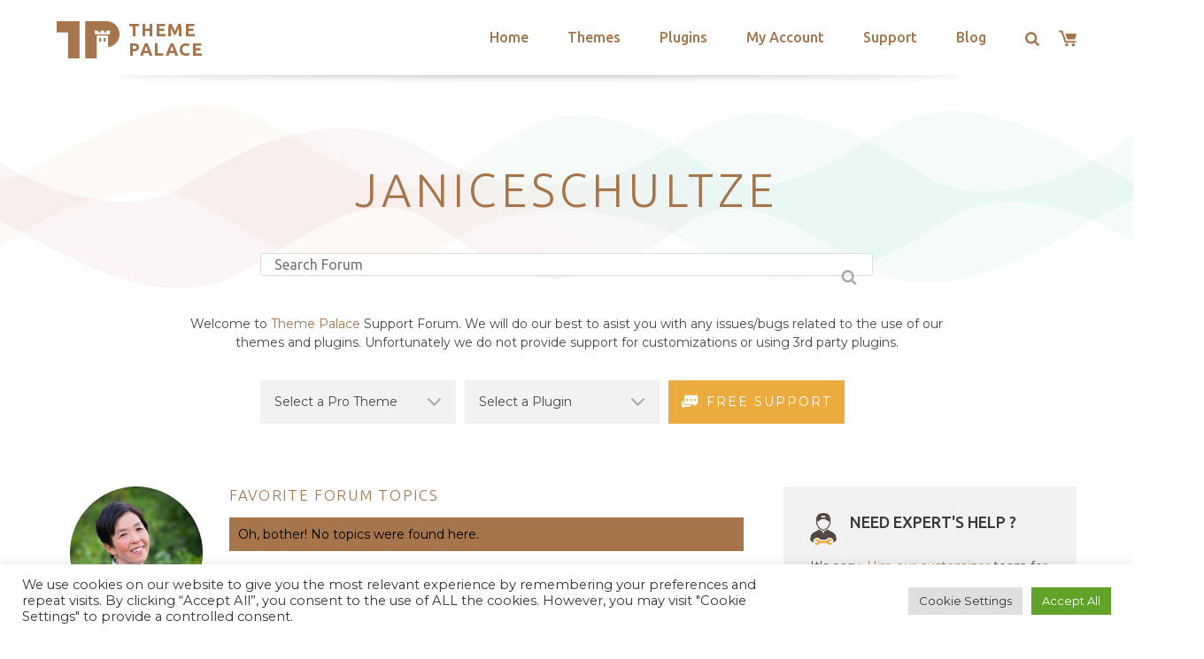

--- FILE ---
content_type: text/html; charset=utf-8
request_url: https://www.google.com/recaptcha/api2/anchor?ar=1&k=6LeXqEYpAAAAAKQkrwKYvQBNG0X_nGzd-mJL6MtL&co=aHR0cHM6Ly90aGVtZXBhbGFjZS5jb206NDQz&hl=en&v=PoyoqOPhxBO7pBk68S4YbpHZ&size=invisible&anchor-ms=20000&execute-ms=30000&cb=s8qvu2liiigw
body_size: 48991
content:
<!DOCTYPE HTML><html dir="ltr" lang="en"><head><meta http-equiv="Content-Type" content="text/html; charset=UTF-8">
<meta http-equiv="X-UA-Compatible" content="IE=edge">
<title>reCAPTCHA</title>
<style type="text/css">
/* cyrillic-ext */
@font-face {
  font-family: 'Roboto';
  font-style: normal;
  font-weight: 400;
  font-stretch: 100%;
  src: url(//fonts.gstatic.com/s/roboto/v48/KFO7CnqEu92Fr1ME7kSn66aGLdTylUAMa3GUBHMdazTgWw.woff2) format('woff2');
  unicode-range: U+0460-052F, U+1C80-1C8A, U+20B4, U+2DE0-2DFF, U+A640-A69F, U+FE2E-FE2F;
}
/* cyrillic */
@font-face {
  font-family: 'Roboto';
  font-style: normal;
  font-weight: 400;
  font-stretch: 100%;
  src: url(//fonts.gstatic.com/s/roboto/v48/KFO7CnqEu92Fr1ME7kSn66aGLdTylUAMa3iUBHMdazTgWw.woff2) format('woff2');
  unicode-range: U+0301, U+0400-045F, U+0490-0491, U+04B0-04B1, U+2116;
}
/* greek-ext */
@font-face {
  font-family: 'Roboto';
  font-style: normal;
  font-weight: 400;
  font-stretch: 100%;
  src: url(//fonts.gstatic.com/s/roboto/v48/KFO7CnqEu92Fr1ME7kSn66aGLdTylUAMa3CUBHMdazTgWw.woff2) format('woff2');
  unicode-range: U+1F00-1FFF;
}
/* greek */
@font-face {
  font-family: 'Roboto';
  font-style: normal;
  font-weight: 400;
  font-stretch: 100%;
  src: url(//fonts.gstatic.com/s/roboto/v48/KFO7CnqEu92Fr1ME7kSn66aGLdTylUAMa3-UBHMdazTgWw.woff2) format('woff2');
  unicode-range: U+0370-0377, U+037A-037F, U+0384-038A, U+038C, U+038E-03A1, U+03A3-03FF;
}
/* math */
@font-face {
  font-family: 'Roboto';
  font-style: normal;
  font-weight: 400;
  font-stretch: 100%;
  src: url(//fonts.gstatic.com/s/roboto/v48/KFO7CnqEu92Fr1ME7kSn66aGLdTylUAMawCUBHMdazTgWw.woff2) format('woff2');
  unicode-range: U+0302-0303, U+0305, U+0307-0308, U+0310, U+0312, U+0315, U+031A, U+0326-0327, U+032C, U+032F-0330, U+0332-0333, U+0338, U+033A, U+0346, U+034D, U+0391-03A1, U+03A3-03A9, U+03B1-03C9, U+03D1, U+03D5-03D6, U+03F0-03F1, U+03F4-03F5, U+2016-2017, U+2034-2038, U+203C, U+2040, U+2043, U+2047, U+2050, U+2057, U+205F, U+2070-2071, U+2074-208E, U+2090-209C, U+20D0-20DC, U+20E1, U+20E5-20EF, U+2100-2112, U+2114-2115, U+2117-2121, U+2123-214F, U+2190, U+2192, U+2194-21AE, U+21B0-21E5, U+21F1-21F2, U+21F4-2211, U+2213-2214, U+2216-22FF, U+2308-230B, U+2310, U+2319, U+231C-2321, U+2336-237A, U+237C, U+2395, U+239B-23B7, U+23D0, U+23DC-23E1, U+2474-2475, U+25AF, U+25B3, U+25B7, U+25BD, U+25C1, U+25CA, U+25CC, U+25FB, U+266D-266F, U+27C0-27FF, U+2900-2AFF, U+2B0E-2B11, U+2B30-2B4C, U+2BFE, U+3030, U+FF5B, U+FF5D, U+1D400-1D7FF, U+1EE00-1EEFF;
}
/* symbols */
@font-face {
  font-family: 'Roboto';
  font-style: normal;
  font-weight: 400;
  font-stretch: 100%;
  src: url(//fonts.gstatic.com/s/roboto/v48/KFO7CnqEu92Fr1ME7kSn66aGLdTylUAMaxKUBHMdazTgWw.woff2) format('woff2');
  unicode-range: U+0001-000C, U+000E-001F, U+007F-009F, U+20DD-20E0, U+20E2-20E4, U+2150-218F, U+2190, U+2192, U+2194-2199, U+21AF, U+21E6-21F0, U+21F3, U+2218-2219, U+2299, U+22C4-22C6, U+2300-243F, U+2440-244A, U+2460-24FF, U+25A0-27BF, U+2800-28FF, U+2921-2922, U+2981, U+29BF, U+29EB, U+2B00-2BFF, U+4DC0-4DFF, U+FFF9-FFFB, U+10140-1018E, U+10190-1019C, U+101A0, U+101D0-101FD, U+102E0-102FB, U+10E60-10E7E, U+1D2C0-1D2D3, U+1D2E0-1D37F, U+1F000-1F0FF, U+1F100-1F1AD, U+1F1E6-1F1FF, U+1F30D-1F30F, U+1F315, U+1F31C, U+1F31E, U+1F320-1F32C, U+1F336, U+1F378, U+1F37D, U+1F382, U+1F393-1F39F, U+1F3A7-1F3A8, U+1F3AC-1F3AF, U+1F3C2, U+1F3C4-1F3C6, U+1F3CA-1F3CE, U+1F3D4-1F3E0, U+1F3ED, U+1F3F1-1F3F3, U+1F3F5-1F3F7, U+1F408, U+1F415, U+1F41F, U+1F426, U+1F43F, U+1F441-1F442, U+1F444, U+1F446-1F449, U+1F44C-1F44E, U+1F453, U+1F46A, U+1F47D, U+1F4A3, U+1F4B0, U+1F4B3, U+1F4B9, U+1F4BB, U+1F4BF, U+1F4C8-1F4CB, U+1F4D6, U+1F4DA, U+1F4DF, U+1F4E3-1F4E6, U+1F4EA-1F4ED, U+1F4F7, U+1F4F9-1F4FB, U+1F4FD-1F4FE, U+1F503, U+1F507-1F50B, U+1F50D, U+1F512-1F513, U+1F53E-1F54A, U+1F54F-1F5FA, U+1F610, U+1F650-1F67F, U+1F687, U+1F68D, U+1F691, U+1F694, U+1F698, U+1F6AD, U+1F6B2, U+1F6B9-1F6BA, U+1F6BC, U+1F6C6-1F6CF, U+1F6D3-1F6D7, U+1F6E0-1F6EA, U+1F6F0-1F6F3, U+1F6F7-1F6FC, U+1F700-1F7FF, U+1F800-1F80B, U+1F810-1F847, U+1F850-1F859, U+1F860-1F887, U+1F890-1F8AD, U+1F8B0-1F8BB, U+1F8C0-1F8C1, U+1F900-1F90B, U+1F93B, U+1F946, U+1F984, U+1F996, U+1F9E9, U+1FA00-1FA6F, U+1FA70-1FA7C, U+1FA80-1FA89, U+1FA8F-1FAC6, U+1FACE-1FADC, U+1FADF-1FAE9, U+1FAF0-1FAF8, U+1FB00-1FBFF;
}
/* vietnamese */
@font-face {
  font-family: 'Roboto';
  font-style: normal;
  font-weight: 400;
  font-stretch: 100%;
  src: url(//fonts.gstatic.com/s/roboto/v48/KFO7CnqEu92Fr1ME7kSn66aGLdTylUAMa3OUBHMdazTgWw.woff2) format('woff2');
  unicode-range: U+0102-0103, U+0110-0111, U+0128-0129, U+0168-0169, U+01A0-01A1, U+01AF-01B0, U+0300-0301, U+0303-0304, U+0308-0309, U+0323, U+0329, U+1EA0-1EF9, U+20AB;
}
/* latin-ext */
@font-face {
  font-family: 'Roboto';
  font-style: normal;
  font-weight: 400;
  font-stretch: 100%;
  src: url(//fonts.gstatic.com/s/roboto/v48/KFO7CnqEu92Fr1ME7kSn66aGLdTylUAMa3KUBHMdazTgWw.woff2) format('woff2');
  unicode-range: U+0100-02BA, U+02BD-02C5, U+02C7-02CC, U+02CE-02D7, U+02DD-02FF, U+0304, U+0308, U+0329, U+1D00-1DBF, U+1E00-1E9F, U+1EF2-1EFF, U+2020, U+20A0-20AB, U+20AD-20C0, U+2113, U+2C60-2C7F, U+A720-A7FF;
}
/* latin */
@font-face {
  font-family: 'Roboto';
  font-style: normal;
  font-weight: 400;
  font-stretch: 100%;
  src: url(//fonts.gstatic.com/s/roboto/v48/KFO7CnqEu92Fr1ME7kSn66aGLdTylUAMa3yUBHMdazQ.woff2) format('woff2');
  unicode-range: U+0000-00FF, U+0131, U+0152-0153, U+02BB-02BC, U+02C6, U+02DA, U+02DC, U+0304, U+0308, U+0329, U+2000-206F, U+20AC, U+2122, U+2191, U+2193, U+2212, U+2215, U+FEFF, U+FFFD;
}
/* cyrillic-ext */
@font-face {
  font-family: 'Roboto';
  font-style: normal;
  font-weight: 500;
  font-stretch: 100%;
  src: url(//fonts.gstatic.com/s/roboto/v48/KFO7CnqEu92Fr1ME7kSn66aGLdTylUAMa3GUBHMdazTgWw.woff2) format('woff2');
  unicode-range: U+0460-052F, U+1C80-1C8A, U+20B4, U+2DE0-2DFF, U+A640-A69F, U+FE2E-FE2F;
}
/* cyrillic */
@font-face {
  font-family: 'Roboto';
  font-style: normal;
  font-weight: 500;
  font-stretch: 100%;
  src: url(//fonts.gstatic.com/s/roboto/v48/KFO7CnqEu92Fr1ME7kSn66aGLdTylUAMa3iUBHMdazTgWw.woff2) format('woff2');
  unicode-range: U+0301, U+0400-045F, U+0490-0491, U+04B0-04B1, U+2116;
}
/* greek-ext */
@font-face {
  font-family: 'Roboto';
  font-style: normal;
  font-weight: 500;
  font-stretch: 100%;
  src: url(//fonts.gstatic.com/s/roboto/v48/KFO7CnqEu92Fr1ME7kSn66aGLdTylUAMa3CUBHMdazTgWw.woff2) format('woff2');
  unicode-range: U+1F00-1FFF;
}
/* greek */
@font-face {
  font-family: 'Roboto';
  font-style: normal;
  font-weight: 500;
  font-stretch: 100%;
  src: url(//fonts.gstatic.com/s/roboto/v48/KFO7CnqEu92Fr1ME7kSn66aGLdTylUAMa3-UBHMdazTgWw.woff2) format('woff2');
  unicode-range: U+0370-0377, U+037A-037F, U+0384-038A, U+038C, U+038E-03A1, U+03A3-03FF;
}
/* math */
@font-face {
  font-family: 'Roboto';
  font-style: normal;
  font-weight: 500;
  font-stretch: 100%;
  src: url(//fonts.gstatic.com/s/roboto/v48/KFO7CnqEu92Fr1ME7kSn66aGLdTylUAMawCUBHMdazTgWw.woff2) format('woff2');
  unicode-range: U+0302-0303, U+0305, U+0307-0308, U+0310, U+0312, U+0315, U+031A, U+0326-0327, U+032C, U+032F-0330, U+0332-0333, U+0338, U+033A, U+0346, U+034D, U+0391-03A1, U+03A3-03A9, U+03B1-03C9, U+03D1, U+03D5-03D6, U+03F0-03F1, U+03F4-03F5, U+2016-2017, U+2034-2038, U+203C, U+2040, U+2043, U+2047, U+2050, U+2057, U+205F, U+2070-2071, U+2074-208E, U+2090-209C, U+20D0-20DC, U+20E1, U+20E5-20EF, U+2100-2112, U+2114-2115, U+2117-2121, U+2123-214F, U+2190, U+2192, U+2194-21AE, U+21B0-21E5, U+21F1-21F2, U+21F4-2211, U+2213-2214, U+2216-22FF, U+2308-230B, U+2310, U+2319, U+231C-2321, U+2336-237A, U+237C, U+2395, U+239B-23B7, U+23D0, U+23DC-23E1, U+2474-2475, U+25AF, U+25B3, U+25B7, U+25BD, U+25C1, U+25CA, U+25CC, U+25FB, U+266D-266F, U+27C0-27FF, U+2900-2AFF, U+2B0E-2B11, U+2B30-2B4C, U+2BFE, U+3030, U+FF5B, U+FF5D, U+1D400-1D7FF, U+1EE00-1EEFF;
}
/* symbols */
@font-face {
  font-family: 'Roboto';
  font-style: normal;
  font-weight: 500;
  font-stretch: 100%;
  src: url(//fonts.gstatic.com/s/roboto/v48/KFO7CnqEu92Fr1ME7kSn66aGLdTylUAMaxKUBHMdazTgWw.woff2) format('woff2');
  unicode-range: U+0001-000C, U+000E-001F, U+007F-009F, U+20DD-20E0, U+20E2-20E4, U+2150-218F, U+2190, U+2192, U+2194-2199, U+21AF, U+21E6-21F0, U+21F3, U+2218-2219, U+2299, U+22C4-22C6, U+2300-243F, U+2440-244A, U+2460-24FF, U+25A0-27BF, U+2800-28FF, U+2921-2922, U+2981, U+29BF, U+29EB, U+2B00-2BFF, U+4DC0-4DFF, U+FFF9-FFFB, U+10140-1018E, U+10190-1019C, U+101A0, U+101D0-101FD, U+102E0-102FB, U+10E60-10E7E, U+1D2C0-1D2D3, U+1D2E0-1D37F, U+1F000-1F0FF, U+1F100-1F1AD, U+1F1E6-1F1FF, U+1F30D-1F30F, U+1F315, U+1F31C, U+1F31E, U+1F320-1F32C, U+1F336, U+1F378, U+1F37D, U+1F382, U+1F393-1F39F, U+1F3A7-1F3A8, U+1F3AC-1F3AF, U+1F3C2, U+1F3C4-1F3C6, U+1F3CA-1F3CE, U+1F3D4-1F3E0, U+1F3ED, U+1F3F1-1F3F3, U+1F3F5-1F3F7, U+1F408, U+1F415, U+1F41F, U+1F426, U+1F43F, U+1F441-1F442, U+1F444, U+1F446-1F449, U+1F44C-1F44E, U+1F453, U+1F46A, U+1F47D, U+1F4A3, U+1F4B0, U+1F4B3, U+1F4B9, U+1F4BB, U+1F4BF, U+1F4C8-1F4CB, U+1F4D6, U+1F4DA, U+1F4DF, U+1F4E3-1F4E6, U+1F4EA-1F4ED, U+1F4F7, U+1F4F9-1F4FB, U+1F4FD-1F4FE, U+1F503, U+1F507-1F50B, U+1F50D, U+1F512-1F513, U+1F53E-1F54A, U+1F54F-1F5FA, U+1F610, U+1F650-1F67F, U+1F687, U+1F68D, U+1F691, U+1F694, U+1F698, U+1F6AD, U+1F6B2, U+1F6B9-1F6BA, U+1F6BC, U+1F6C6-1F6CF, U+1F6D3-1F6D7, U+1F6E0-1F6EA, U+1F6F0-1F6F3, U+1F6F7-1F6FC, U+1F700-1F7FF, U+1F800-1F80B, U+1F810-1F847, U+1F850-1F859, U+1F860-1F887, U+1F890-1F8AD, U+1F8B0-1F8BB, U+1F8C0-1F8C1, U+1F900-1F90B, U+1F93B, U+1F946, U+1F984, U+1F996, U+1F9E9, U+1FA00-1FA6F, U+1FA70-1FA7C, U+1FA80-1FA89, U+1FA8F-1FAC6, U+1FACE-1FADC, U+1FADF-1FAE9, U+1FAF0-1FAF8, U+1FB00-1FBFF;
}
/* vietnamese */
@font-face {
  font-family: 'Roboto';
  font-style: normal;
  font-weight: 500;
  font-stretch: 100%;
  src: url(//fonts.gstatic.com/s/roboto/v48/KFO7CnqEu92Fr1ME7kSn66aGLdTylUAMa3OUBHMdazTgWw.woff2) format('woff2');
  unicode-range: U+0102-0103, U+0110-0111, U+0128-0129, U+0168-0169, U+01A0-01A1, U+01AF-01B0, U+0300-0301, U+0303-0304, U+0308-0309, U+0323, U+0329, U+1EA0-1EF9, U+20AB;
}
/* latin-ext */
@font-face {
  font-family: 'Roboto';
  font-style: normal;
  font-weight: 500;
  font-stretch: 100%;
  src: url(//fonts.gstatic.com/s/roboto/v48/KFO7CnqEu92Fr1ME7kSn66aGLdTylUAMa3KUBHMdazTgWw.woff2) format('woff2');
  unicode-range: U+0100-02BA, U+02BD-02C5, U+02C7-02CC, U+02CE-02D7, U+02DD-02FF, U+0304, U+0308, U+0329, U+1D00-1DBF, U+1E00-1E9F, U+1EF2-1EFF, U+2020, U+20A0-20AB, U+20AD-20C0, U+2113, U+2C60-2C7F, U+A720-A7FF;
}
/* latin */
@font-face {
  font-family: 'Roboto';
  font-style: normal;
  font-weight: 500;
  font-stretch: 100%;
  src: url(//fonts.gstatic.com/s/roboto/v48/KFO7CnqEu92Fr1ME7kSn66aGLdTylUAMa3yUBHMdazQ.woff2) format('woff2');
  unicode-range: U+0000-00FF, U+0131, U+0152-0153, U+02BB-02BC, U+02C6, U+02DA, U+02DC, U+0304, U+0308, U+0329, U+2000-206F, U+20AC, U+2122, U+2191, U+2193, U+2212, U+2215, U+FEFF, U+FFFD;
}
/* cyrillic-ext */
@font-face {
  font-family: 'Roboto';
  font-style: normal;
  font-weight: 900;
  font-stretch: 100%;
  src: url(//fonts.gstatic.com/s/roboto/v48/KFO7CnqEu92Fr1ME7kSn66aGLdTylUAMa3GUBHMdazTgWw.woff2) format('woff2');
  unicode-range: U+0460-052F, U+1C80-1C8A, U+20B4, U+2DE0-2DFF, U+A640-A69F, U+FE2E-FE2F;
}
/* cyrillic */
@font-face {
  font-family: 'Roboto';
  font-style: normal;
  font-weight: 900;
  font-stretch: 100%;
  src: url(//fonts.gstatic.com/s/roboto/v48/KFO7CnqEu92Fr1ME7kSn66aGLdTylUAMa3iUBHMdazTgWw.woff2) format('woff2');
  unicode-range: U+0301, U+0400-045F, U+0490-0491, U+04B0-04B1, U+2116;
}
/* greek-ext */
@font-face {
  font-family: 'Roboto';
  font-style: normal;
  font-weight: 900;
  font-stretch: 100%;
  src: url(//fonts.gstatic.com/s/roboto/v48/KFO7CnqEu92Fr1ME7kSn66aGLdTylUAMa3CUBHMdazTgWw.woff2) format('woff2');
  unicode-range: U+1F00-1FFF;
}
/* greek */
@font-face {
  font-family: 'Roboto';
  font-style: normal;
  font-weight: 900;
  font-stretch: 100%;
  src: url(//fonts.gstatic.com/s/roboto/v48/KFO7CnqEu92Fr1ME7kSn66aGLdTylUAMa3-UBHMdazTgWw.woff2) format('woff2');
  unicode-range: U+0370-0377, U+037A-037F, U+0384-038A, U+038C, U+038E-03A1, U+03A3-03FF;
}
/* math */
@font-face {
  font-family: 'Roboto';
  font-style: normal;
  font-weight: 900;
  font-stretch: 100%;
  src: url(//fonts.gstatic.com/s/roboto/v48/KFO7CnqEu92Fr1ME7kSn66aGLdTylUAMawCUBHMdazTgWw.woff2) format('woff2');
  unicode-range: U+0302-0303, U+0305, U+0307-0308, U+0310, U+0312, U+0315, U+031A, U+0326-0327, U+032C, U+032F-0330, U+0332-0333, U+0338, U+033A, U+0346, U+034D, U+0391-03A1, U+03A3-03A9, U+03B1-03C9, U+03D1, U+03D5-03D6, U+03F0-03F1, U+03F4-03F5, U+2016-2017, U+2034-2038, U+203C, U+2040, U+2043, U+2047, U+2050, U+2057, U+205F, U+2070-2071, U+2074-208E, U+2090-209C, U+20D0-20DC, U+20E1, U+20E5-20EF, U+2100-2112, U+2114-2115, U+2117-2121, U+2123-214F, U+2190, U+2192, U+2194-21AE, U+21B0-21E5, U+21F1-21F2, U+21F4-2211, U+2213-2214, U+2216-22FF, U+2308-230B, U+2310, U+2319, U+231C-2321, U+2336-237A, U+237C, U+2395, U+239B-23B7, U+23D0, U+23DC-23E1, U+2474-2475, U+25AF, U+25B3, U+25B7, U+25BD, U+25C1, U+25CA, U+25CC, U+25FB, U+266D-266F, U+27C0-27FF, U+2900-2AFF, U+2B0E-2B11, U+2B30-2B4C, U+2BFE, U+3030, U+FF5B, U+FF5D, U+1D400-1D7FF, U+1EE00-1EEFF;
}
/* symbols */
@font-face {
  font-family: 'Roboto';
  font-style: normal;
  font-weight: 900;
  font-stretch: 100%;
  src: url(//fonts.gstatic.com/s/roboto/v48/KFO7CnqEu92Fr1ME7kSn66aGLdTylUAMaxKUBHMdazTgWw.woff2) format('woff2');
  unicode-range: U+0001-000C, U+000E-001F, U+007F-009F, U+20DD-20E0, U+20E2-20E4, U+2150-218F, U+2190, U+2192, U+2194-2199, U+21AF, U+21E6-21F0, U+21F3, U+2218-2219, U+2299, U+22C4-22C6, U+2300-243F, U+2440-244A, U+2460-24FF, U+25A0-27BF, U+2800-28FF, U+2921-2922, U+2981, U+29BF, U+29EB, U+2B00-2BFF, U+4DC0-4DFF, U+FFF9-FFFB, U+10140-1018E, U+10190-1019C, U+101A0, U+101D0-101FD, U+102E0-102FB, U+10E60-10E7E, U+1D2C0-1D2D3, U+1D2E0-1D37F, U+1F000-1F0FF, U+1F100-1F1AD, U+1F1E6-1F1FF, U+1F30D-1F30F, U+1F315, U+1F31C, U+1F31E, U+1F320-1F32C, U+1F336, U+1F378, U+1F37D, U+1F382, U+1F393-1F39F, U+1F3A7-1F3A8, U+1F3AC-1F3AF, U+1F3C2, U+1F3C4-1F3C6, U+1F3CA-1F3CE, U+1F3D4-1F3E0, U+1F3ED, U+1F3F1-1F3F3, U+1F3F5-1F3F7, U+1F408, U+1F415, U+1F41F, U+1F426, U+1F43F, U+1F441-1F442, U+1F444, U+1F446-1F449, U+1F44C-1F44E, U+1F453, U+1F46A, U+1F47D, U+1F4A3, U+1F4B0, U+1F4B3, U+1F4B9, U+1F4BB, U+1F4BF, U+1F4C8-1F4CB, U+1F4D6, U+1F4DA, U+1F4DF, U+1F4E3-1F4E6, U+1F4EA-1F4ED, U+1F4F7, U+1F4F9-1F4FB, U+1F4FD-1F4FE, U+1F503, U+1F507-1F50B, U+1F50D, U+1F512-1F513, U+1F53E-1F54A, U+1F54F-1F5FA, U+1F610, U+1F650-1F67F, U+1F687, U+1F68D, U+1F691, U+1F694, U+1F698, U+1F6AD, U+1F6B2, U+1F6B9-1F6BA, U+1F6BC, U+1F6C6-1F6CF, U+1F6D3-1F6D7, U+1F6E0-1F6EA, U+1F6F0-1F6F3, U+1F6F7-1F6FC, U+1F700-1F7FF, U+1F800-1F80B, U+1F810-1F847, U+1F850-1F859, U+1F860-1F887, U+1F890-1F8AD, U+1F8B0-1F8BB, U+1F8C0-1F8C1, U+1F900-1F90B, U+1F93B, U+1F946, U+1F984, U+1F996, U+1F9E9, U+1FA00-1FA6F, U+1FA70-1FA7C, U+1FA80-1FA89, U+1FA8F-1FAC6, U+1FACE-1FADC, U+1FADF-1FAE9, U+1FAF0-1FAF8, U+1FB00-1FBFF;
}
/* vietnamese */
@font-face {
  font-family: 'Roboto';
  font-style: normal;
  font-weight: 900;
  font-stretch: 100%;
  src: url(//fonts.gstatic.com/s/roboto/v48/KFO7CnqEu92Fr1ME7kSn66aGLdTylUAMa3OUBHMdazTgWw.woff2) format('woff2');
  unicode-range: U+0102-0103, U+0110-0111, U+0128-0129, U+0168-0169, U+01A0-01A1, U+01AF-01B0, U+0300-0301, U+0303-0304, U+0308-0309, U+0323, U+0329, U+1EA0-1EF9, U+20AB;
}
/* latin-ext */
@font-face {
  font-family: 'Roboto';
  font-style: normal;
  font-weight: 900;
  font-stretch: 100%;
  src: url(//fonts.gstatic.com/s/roboto/v48/KFO7CnqEu92Fr1ME7kSn66aGLdTylUAMa3KUBHMdazTgWw.woff2) format('woff2');
  unicode-range: U+0100-02BA, U+02BD-02C5, U+02C7-02CC, U+02CE-02D7, U+02DD-02FF, U+0304, U+0308, U+0329, U+1D00-1DBF, U+1E00-1E9F, U+1EF2-1EFF, U+2020, U+20A0-20AB, U+20AD-20C0, U+2113, U+2C60-2C7F, U+A720-A7FF;
}
/* latin */
@font-face {
  font-family: 'Roboto';
  font-style: normal;
  font-weight: 900;
  font-stretch: 100%;
  src: url(//fonts.gstatic.com/s/roboto/v48/KFO7CnqEu92Fr1ME7kSn66aGLdTylUAMa3yUBHMdazQ.woff2) format('woff2');
  unicode-range: U+0000-00FF, U+0131, U+0152-0153, U+02BB-02BC, U+02C6, U+02DA, U+02DC, U+0304, U+0308, U+0329, U+2000-206F, U+20AC, U+2122, U+2191, U+2193, U+2212, U+2215, U+FEFF, U+FFFD;
}

</style>
<link rel="stylesheet" type="text/css" href="https://www.gstatic.com/recaptcha/releases/PoyoqOPhxBO7pBk68S4YbpHZ/styles__ltr.css">
<script nonce="M5dQJTdEuoKbbtmDlujvcQ" type="text/javascript">window['__recaptcha_api'] = 'https://www.google.com/recaptcha/api2/';</script>
<script type="text/javascript" src="https://www.gstatic.com/recaptcha/releases/PoyoqOPhxBO7pBk68S4YbpHZ/recaptcha__en.js" nonce="M5dQJTdEuoKbbtmDlujvcQ">
      
    </script></head>
<body><div id="rc-anchor-alert" class="rc-anchor-alert"></div>
<input type="hidden" id="recaptcha-token" value="[base64]">
<script type="text/javascript" nonce="M5dQJTdEuoKbbtmDlujvcQ">
      recaptcha.anchor.Main.init("[\x22ainput\x22,[\x22bgdata\x22,\x22\x22,\[base64]/[base64]/[base64]/bmV3IHJbeF0oY1swXSk6RT09Mj9uZXcgclt4XShjWzBdLGNbMV0pOkU9PTM/bmV3IHJbeF0oY1swXSxjWzFdLGNbMl0pOkU9PTQ/[base64]/[base64]/[base64]/[base64]/[base64]/[base64]/[base64]/[base64]\x22,\[base64]\\u003d\\u003d\x22,\x22al8gwp/CpMOmC8KudcKZW2sMw5bCjyUiNhY/wpHCowzDqMKdw47DhX7ChcOmOTbCncKYDMKzwpHCtkhte8KJM8ORcMKFCsOrw4jCjk/[base64]/CisKcwohFwrTDnGHCoCnCsMKaw4BrYUVYe37Csm7CiCDChcK5wozDmcOfHsOuYsOHwokHIcKvwpBLw7JBwoBOwpt0O8Ozw6PCjCHClMKIVXcXLsKbwpbDtBx5woNgccKNAsOndxjCgXRwPlPCugxxw5YUWcKgE8KDw5/DjW3ClTPDkMK7ecOXwq7CpW/Ci2jCsEPCmDRaKsKQwrHCnCUjwr9fw6zCunNADU8kBA0kwqjDozbDtMOjSh7Cs8O6WBd2woY9wqNIwoFgwr3DlXgJw7LDozXCn8OvBlXCsC41wpzClDgfA0TCrAMUcMOEVFjCgHERw4TDqsKkwqkddVbCsk0LM8KdBcOvwoTDvzDCuFDDqMO2RMKcw67CocO7w7VFGx/DuMKBbsKhw6R5OsOdw5sHwqTCm8KOBcKrw4UHw4ARf8OWUE7Cs8O+wrdnw4zCqsKJw6fDh8O7KwvDnsKHGy/CpV7CiWLClMKtw5E8esOhb0xfJSl2J0ENw53CoSEMw7zDqmrDl8Oswp8Sw7bCn24fAy3DuE8LLVPDiAM1w4oPCzPCpcOdwojCnyxYw45fw6DDl8KgwpPCt3HCl8OIwroPwprCj8O9aMKhOg0Aw6IxBcKzXcKVXi56SsKkwp/CmC3Dmlp2w5pRI8K2w63Dn8OSw5NTWMOnw6jCqULCnn0UQ2QVw6FnAmjCrsK9w7FtIihIc3Edwpt0w4wAAcKRJi9Vwp4Cw7tiYSrDvMOxwpJvw4TDjkxeXsOra31/SsOcw6/DvsOuHMKnGcOzS8Kww60bHlxOwoJxMXHCnT/Ch8Khw64EwrcqwqsfMU7CpsKHdxYzwpzDoMKCwokOwq3DjsOHw7BHbQ4Yw4gCw5LCocKHasOBwopxccK8w5dhOcOIw4haLj3Cvn/Cuy7Cv8KoS8O5w43DgSx2w6wHw40+wqtCw61Mw6p2wqUHwpXCgQDCgh7CigDCjldIwotxecKawoJkEChdESYSw5NtwpQ1wrHCn3JAcsK0SMKOQ8OXw5/DoWRPNcOIwrvCtsKBw7DCi8K9w63Dk2FQwqQFDgbCpsKFw7JJAMKgQWVgwoI5ZcO1wqvClmsbwp/[base64]/Cn8Omw6XCqcO2UTjCuA/[base64]/fsOJGFYnLsOkaAPDiXIyF8OyA8KVwoZTbsORwq/[base64]/CicOtRsOnN8KxIH08b3IUBMOjw5MFLCPCrsKqB8KrfsKxwp7CpsKGwqk3E8KRE8KGH1RKMcKJBMKdSMKAw5VKGsO3wojDt8ObJHXDiH/DmsKPFcKrw5Icw6rDncOdw6TCp8KXNm/DvcK4NXHDlMKNw6fCicKeH3/CvMKyaMKawrQtw7jCgMKFSRfCjGB/IMKzw4TCoEbCkzFbd17Dg8OLY1HCuGXCrcODDS8wPDnDoxDCucKMfFLDlXjDq8K0fMODw4QIw5TDosOcwpNcw5LDqillwoHCuQ7CjDXDu8Oaw60vXgzCn8Kww7XCjzHDrMKJNsOxwrw+GcOsGEfCrcKMwr/DkkzDsVVMwqdNKnEEUEcPwpU6wqLCl1t4NsKVw7ZWU8KSw6HCrMO1wpLDji5lwo4Rw4Aiw5tHTBfDuSU8MMKEwqrDqjXDgiNbBmHCs8OZP8Okw73Dr13CglF8w649wq/CsDfDnj7CscOzOMOFwrwqDkrCt8OsP8K6QMKjd8Onf8OWPMKsw6XChnl4w6FCVnMJwrZRwoIsPHM0JMKmCcOQw77DscKeBk7Cuh5ZXhXDrC7CnH/CjMKkP8KyeUnDuQBrUsK3wrzDr8Kkw5EneUplwrg8dwjClkBRwr1hw7FgwprCulPDlsOxwqjDsWXDjV5owq/DgsKVVcOgMmbDk8K4w4oQwp/[base64]/DicKQWyR9w5kxSFdlw7IxZ8OWacKFw6M1FMOkAHnCukxQb0LCksO2J8KKfmwSdj7DucO6H2bCmWLCln3DnU4YwpLDhcOCUcO0w5/Dv8OuwrPDnlUAw57CjDXDsy7CsBJ7w4Egw7TDpMKHwr3DqsKafcKgw77DrsORwr3DvAFJaxnCrcKaZsORw4VSUWB5w59mJWHDhMOOw5fDiMOyOgfChh7DpDPDhcOqwp5bVi/DvMKWwq17w5bCkGIidcO+w7c6cEDDnEZ5w6zCn8KBFcORTcKlw7sMfcOew5TDgcOBw5ZURsK6w4jDpCZodMKJwqHDiVPCmcKLdCdPY8O8K8K9w5BVKcKIwoQ0Y1EUw44HwrsIw6rCjVzDksKaB3k/wrhHw7MHw5kAw4pYNMKEb8KkR8O9wrM8w4gXwrTDoiVWwr9ywqbCvjDDn2QjdQt4w4J5K8Kow6TCtMO5wrLDp8K0w7Bkwq9sw4xpw7I5w5XDkWfCncKXI8K3QHUlX8KvwoZtb8K9KRp0ScOgRDXCgzIgwoFcE8KrBDrDonTCpMKqQsK8w5/DsSXDrQnDsl4lFsOzwpXCiF9eG23CoMKqa8KjwrpzwrZmw7PChMOTI2YcJV9YD8Kpc8OaHcOIR8OKUjBnDzFzwqUWM8KbZcKobcO4wqXDoMOqw6B1w7zClT4Hw6w7w7DCuMKCPMKpEXA8wp/DpCclelVaalE1w7t4N8OiwovDoWTDgX3CuBwEK8KaeMKHw6PDuMOqBUvCkcOJAEHDjsKMEsOrU30COcO6w5PDqsKjwpjDvVzDj8KJTsK5w7TCoMOqUcOZR8Kgw41yDXQ+w6jCt1zCq8OpaGTDuA3CvUAZw6TDpmp/GcKEwpPCq1rCows6w5oQwrDCukzCnQXCj3rCs8KPLsORw7NBfMOcG1HDpsO6w7nDvFAmJsOJwqPDuWzCuEtsAcKeYnrDiMKsWCPCh2/DtsKAKcK5w7ddBz3DqTXCpS9NwpTDk1/[base64]/CmRZtw55cBMObKwsmaSAcc8KWw5zDs8OBwozCtMOew6lUw4d+FUfCp8KFQQ/DjDhnwqQ4e8KDwpXDjMKNw4TDhMKvw5YSwppcw7/CncKWccO+w4bDtVRvQUDCmsOMw6Rvw40Awrg1wp3CnAMaZQpjHRsSX8ObDsOae8KDwprCvcKvacOBw4pkwrplwrccLwbCqDBGSxnCqBPCqMOJw5rCtmkNesO1w7rDkcKwVcOtwq/Cjh9hw7LCpzYHw55FBcK/[base64]/[base64]/CqsOJw6jDm8Knw7fClMOqMcKmSiTCjkjDjcOFwrPCocOLw7XCq8KMAcOQw58xTElxLkLDhsKoNcOowpBWw78Yw4fChcKewq0+wqfDgsKzesOvw7JKw6ARO8O/WR7Cin3CtX9Kw4zCgsKeFWHCpU0XdELCvsKXcMO3wpRCw7HDgMO1Km52H8OJEGdHZMOPV3TDkzJNw77DsGJGwpvDiQ7CqTxGwrIFwoDCpsOawoHClFAQS8OkAsKOQSEGRxXCmTjCssKBwqPDgyJtw5DDrcKyJsKALMOAYsKewrfCpH/Dl8OYw6Exw4B0wrfCuwnCuTEcCMO3w7XCncKIwo1RRsOhwqjDs8OMMArCqznDmDjDg3tWeEPCnsOrwqdtDljDn1tNPHMkwq1MwqjCsUlbMMOQw6JEJ8KedjVww7scV8K/w5sswolHIFxIZsOIwplgJ3PDnsKAUcKcw6QeHcOtwqklXEbDj1XCsiPDkAnCgGFEw5NyHMOXw4dnw6d0OxjDjsOZUcOPw4bDr17DgzZdw7DDr07CoFPCocKnw5HCrDUgfnPDscOWwq5/woojF8KdKlLCusKowoLDlTYuLnbDo8Omw5xvPALCs8Oowo1dw6vDqMO2WGNdY8K9w45twpDCncOiKsKkw43Co8KZw6JtcFsxwrjCvybCgsKYwobCh8KDEMOXw6/Ckml3wo/CrXo2wqHCv0wSwq4FwrjDuHEAwrI6wp7Cs8OCYmDDmEPChHDCmQMZw6XDh0jDvynDtWzCkcKIw6bChXM+asODwrnDvixNwoDDijXCrCHCscKQXcKHbVfCt8OVwq/[base64]/wpnCkj5mBCg3XMKmw7PCtiEMwoxSSwXDvDfDn8Oxwq/CgjLDjEXCu8Kqw6/DmsKNw7PDjzhgd8OqTsOyPybDliLCpibClcOAHWTDriNVwrsOw7vDpsKsV0h4w7Vjw6DCsljCmWbDulTCu8O9WVHDsEoSMhgZw5RJwoHCs8OhJk1Aw6ZlNGUsWg4XPRzCvcKsw67DuA3DjA9qbgplwpfCtGDDugHCg8KZIlfDrsKvWhXCucK/OTMHLCV2Bik8Ok3DuShXwrNHwqALEsOSfsKewoTDgjdBMcOXek/DrMKvw4nCvcOmwoTDu8Ocw7vDjivDi8KJNsKDwqhow5nCozfDlnnDh2Ybw5VtT8OgNFLDusKww7ptXcKhXGDCmgs+w5vDl8OOQcKNwp5uGMOGwp1eWMOiw7ImLcKlPsO/fABdwonCpgbDnMOACMKDwrnCv8OCwqpAw6/CkljCocOAw4TCnljDksKOwotLw4TDhD5ew6UvCFjDlcKgwo/CmXUMdcOsb8K5DCcnKVLDosOGw5HCgcKNw69NwoPDmcKJbGM+w7/CkkLDmsOdwqwYFMO9wrrDuMKhAzzDhcK8dXPCmigPwp3Dgz0sw41gwqs2w54Ew7rDmcKPO8K0w7B1VClhVsO4w5IRw5M6JmYcPDrCkVrCsGVkwp/CnwdvGV8Ew5Vdw7TDtsOhJsK+w5LDpsKuQcOmasOXwokewq3CsVVYw51GwqhrTcOuw6zCocK4RmXChMKTw5sbOMKkwrPCmMK6VMO/wqZTNm/DlRt7w5/[base64]/[base64]/w4/DucKGwptyAlLDmsKoA8OrNcKgw4fCnsOvRl3DuywDAsK3WMKbwrTCnHECFgYdQMO2e8KSWMKjwplrw7DDjMKtM3/Dg8KJwpUSwqIrw4zCong6w40sdAMdw7zCknopO0Ilw5TDtW06YmTDlsO+cjjDisOCwo8Jw45YcMOnZBhHf8OoGll5w6RFwrktw6vDu8OBwrQWHDx2wqFkNcOiwpPCtmJ8cjhgw7BRJ3/CuMKawqlvwoYnwo3DkcKew7odwpRmw57DhsKRw6PCuGnCucKmeglPBBlJwq9awpxOVsOQw7jDpkUEJDjDmMKNwrRpwrIyYMKQwrptYVLDmRwGw5wTw43ChCvDiHgVw6XDnSrDgBHCusKDw6IGBloJw4lNH8KYU8K/[base64]/[base64]/CrBt+w7zCrmRiw6HDiR80w7XDixMocx8uSFLCk8KGAD9Sd8KsWCQawpd4HCsBZFhmN1k2w7XDvsKBworDrlTDnTh0wrIdw6fDvX/CicOFw6opLgU6HMOowprDrFV1w53Cm8KaZk/Dm8OjE8K3w7Q4wrXDpjkLQWt1LUPCvx9KAMOvw5AUw7Rlw59Kw67CnMKYw6NMd3ssM8KYw7pRScKMTsO7LRPCpXYKw7TDhmrDiMKTCWTDs8K9w53CsFISw4nCnMOZXcKhwobDhklbGQPCm8OWw6LCvcKRZQt1fEkVZcKxwqbCqcKfw73Cm3HDkSrDnsK/wpnDu1I0cMKyZ8OLNFBfTcO4wqYlwpQkTXfDpsOLSDhcIcK5wrjDgxdhw7ZgBXEhZnjCs2bCvsKcw4bDtMOPIzXDisOuw6rDg8KpPg9uLWHCn8KUb3/CiiYLw71zwrxGU1nDlMOcw558MkFHKsKMw7BJU8Kww6lRGWl8RwbDhV82ccK7wqxtwq7CgHfCuMOxwrRLbMKGSlZ3HVABwoLDqsOrAMKQw7nDgTkKdmDCmm89wp93wqzCsmBGDwljwpzCoQgSc3cGDMO+LsO6w5c/wpDDlyjDpGplw43Dg3EHw5LChCk2GMO7wp9sw6XDrcOPwp/CrMKtE8OewpfDkXUjw7hKw7ZMHsKFOMK8wrk0asOzwrVkwpIHSsOdw40HGSjDisOfwp87w69iQcK5KcOcwp/CvMOjbTRVSSfCsyLCpxXDkcK/[base64]/DgHfCgsKqITTCmcKMasO/VgZKdsOqfsOIBmbChRxjwqpuwq4nQsK/w6zDm8KGw5/[base64]/DkcOWwoQqwoLDsMKCw4LDmnF3dVbDiA8lwp/Dv8OWLBjCjsOWa8KTEsOzwrfDgDJIwrfCgEouOG3DuMOAf0tobQt9wolEw7JtTsKuf8K6aQsiBBbDlMOMZ1MDw5cMw49UI8KSVlkUw4rCsSJuwrjCsDhVw6zDtsKJelBUb2JBPkczw5/DosO4wqYbwrnCk2PDkMK5FsKyAGjDu8KIUsKrwp7CoD3CocOHTcKybz/[base64]/[base64]/CiHhEw5vDiylMwprDu1nCukUJwpMfQ8OzVsKpw6YYIA3DmhIxNsKXKW3CmMK3wpNLw41nw64DwpXCkcK2w47CmWvDhHBaMcKETX8TXE/DuXh4wqjChwTCj8OCAj8Nw405OW8Ow53CkMOGB1bCn2kfUsOLOsOGUcKmeMKgw4xuw6TCjHoLOm/Cg2HDnHvDh25iTMO/woJQEcKMHGA2w4zDv8KFPAZQNcOEe8Kbw5fCqHzCkgYHaWVDwo7DhhfDkWjCnlJdW0YTw4nDphLDn8OKw4hyw41hYmkowqo9CmtXHsOVw58bw6wZw7F9wr/DpcKzw7zCtxvCugHDvcKVdmt3WjjCtsKDwqXCuGzDsjV0VCPDiMO5acOVw7BuYsKFw6nDiMKUCcKyWMO3wrMwwpNew4AfwqXCmXrDlVIYf8OSw654w7NMCmlLwpoHwpLDosKnw7TDmkBlecKvw4fCr3R7wpTDvMOuXsOSTWDCgi7DnCPCo8KLSx/Do8O0K8Osw4YdDlAYblLDusO7fW3CiH8Qfy5gNQnCn3DDs8KpF8OAJsKMCXbDvzDClirDolMdwpsuQ8O7QcOvwrfCtmciUWrCg8K0ODd5w6t1wrgEw6wkXAIYwqtjE0jCpg/Ch0BNwr7Cl8KRwoNdw4XDqcKnOE4cecKnWsOGwrpic8Oqw7liK3xnwrHCvyhnQMKDBsOkCMOBwrBRWMKmw5zDunk2GUAWVMO5X8Kyw5EgbhXDnFZ9DMKnwqbClX/[base64]/CnsOoWsKhccKPw7olw6jDnyfCj056EMO1WMOrIRRCNsKcIsOzwrZdHMOrdETDk8KDw6HDssK9QUfDghIsC8KRdkDDqsOIw5oxwqxDIj0rbMKWAcKdw4TCi8OOw6fCk8OVw43Cr33DscKgw5wEBCDCsGjCo8KdfsOjwrrClyZHw6/DpAcKwrTCuAjDrwo7d8OIwqQ7w4d6w7XCgsOzw67Cm3FRcTjDtMK6X0FQUMKWw7Q3N0vClsOMwqbDsUZpw7M/S38xwqQQw4TCi8KGwpwAwqrCpcK0w69/[base64]/Dpg/CssK8w7c+woRWwr8aTcO+wo/[base64]/w4kuKcOOw7VhCcOeF8Kzw6zDmMKCwoXChMOEw6tZRsK9wqgHCyQWwpTCt8OBAxFAfxJpwotdwqFsfcOXacK7w5NlB8KxwoUIw5V7wqPCh2Q3w5tnw7IWPCkowqLCs2pDSsOkw7d5w4UXw7BuacOGw57DrMKuw586YsOrMH3DoALDhcOkwqvDqnnCnU/CkcKtw6nChivDuQLDmQXDqcKlwqfClMOZKcKOw4Q9GsOOOMOkRcOJJcKNw4grw6Uew5fDu8K1wodSGsKvw6DCohpuYcKTwqdkwpQiw7hkw7wyRcKOCcKpDMO9NyEFZgYiRSHDrQLCg8KHEMOLwqN5RRMWPsOxwo/DuA/DuVZ5BcK/w6jCuMOdw5vDqsKWJMO4w7DDoibCosOGwq/Do2YEBMOvwqJXwrUjwot0wr0gwpR0woxyHERSGsKWXMKlw69PQcK0wqfDuMOEw4rDusKgLsKGDhrCo8KyAjZSCcO3eyTDgcKMTsOsLi9QCMOCB1gGwrbDuGQVbsKFwqNww5bCosOSw7vDqsOuwpjCuTnDnwbCnMKdeHU8by5/wrPCuRfCiGTDrTfDs8KCwoc8w5l4w55bAVwLLgDCr1wAwoU3w6sIw7HDoC3DrA7DssKDHExLw4fDu8Ocw4XCsQvCs8KgS8OJw55fw6cDXS9tcMKpwrPDhMOywp/DmMOxE8OxVT7DiTViwrjCjMOEOsO2wpJqwo9XPMOIw75NRWDCnsOLwohAUcK/PSTCs8O9fA4Ua183TnjCuklib3/DpMKuAU57esOSV8Ktw7bCrkfDnMO1w4RJw7XCoAvCg8KPF2XCjsOBZ8KcDH7Dp0vDmFVCwqFow5FCw4nClX7DscKHWWPCh8OmHkzDhC7DkkEXw4vDgwEmwrcuw7DCvEgmwod+dcKrHcKUwpvDnCQaw4vCgsODW8O7wpFuw7U/[base64]/[base64]/[base64]/DpWJTfVpVw6EqwpAZBWQPKsObwqk2R3bCrxvCuQoGw5DDmsOawr9Kw4bDhFAVw6HCiMO/TMOIPFk7enYhw5PDjzXDlypCUwzCoMOVRcKswqUOw4FnYMONwoLCgV3Dkg1dwpM3LcKVAcKCwp3Cgg9cw7x7JBHDtcKsw5zDo2/DiMOpwp53w6U8L3HCuzA5a3bDjS/CvsOKWMOiIcOBw4HDu8Oaw4MrEMOGwqcPanDDu8O5ZCPDuWcdHWvDoMOlw6PDicO4wrh6wprCkMKHw4Rew7pVwrQew47DqzlKw70CwrQOw7YEZsKza8OTScK+w5U2GsKlwrtiVsO1w6MNwrtJwpoDwqTCncOZBsK8w6zCkgxIwqFww5QxbyRDw4zDu8Kewr/DuBfCo8O2Z8KYw504KsOcwrlafGPChsOPwpnCpALCqsKxMMKYw6PDkEfCm8KAwpsywpvDoix4WVQ2c8Ocwos6wo3CtMK1XsOowqLCmsKXwoDCnsOKLRUAP8KjCMK/LisECUrCry1OwoQQVkjDhsO8F8OpXsKGwrcbw6zCij5Hw6zCqcKVTsOeADHDm8KmwqdhWxvCsMKobTxxwqtVVMOnw79gw4jCmQPDklfCvSHDgcKsHsKewrvDiADDq8KBw7bDr3h/K8KyKMK8w6HDvUHDrMK5RcK8w4TCksKdLkBTwrjCi2PCtjrDrnNvc8KqcHlVBsK6w4XCh8KWZ0rCiAnDmjbCjcKyw6J4wrUtYcO6w5bDrcOfw60Lwq9wD8OheENAwoMqd0rDpcOyUMOpw7vCnn8VGFzClwPDgsK2woPCpcOzwrXCrC8Ww57DlhrCrMOrw6tPwp/Crhl6dcKPCsK0w6DCo8OiDArCsW8IwpDCusOLwqJmw4zDiijDjMKgQ3QtIhZcaTsjasKFw67Cq1N6QsO6w60eHMKaPhfClsKbwojCmMOBw691Mnl5UngPDBBUUMK9w7kOGlrCuMOHI8Kpw7wbUQrDjzfChQDCq8K/wr3Dh0BQWV4fw5JmKBXDpQR9wqcjGMKpw5rDvkvCosOfw55qwqLCksK6T8KiP0zCqsO8w7TDq8OID8OLw6XCncO+w4UFwqplwr0rwqzChMO0w4gZworDvMK4w5DCjAFyGcOpYcKkQWvCgVQCw5PCu1srw6jDmjpuwpgrw5/[base64]/DnlfDvnXCnTrCokPCm1vDksK5KRMuw6tzw4gkPcKBZ8KiPzxyFArCnxnDrRvDk1HDrlHClcO0wqVZw6TCq8KdTg/Dg3DCucODAQzCqRnCq8K3w7hAS8KlAV4aw4bCrGXDizzDkMKpf8Odwo7Dpxk+e3rChTHDhSXCq2gVJ2zCg8Omw5wzw7TDs8OodR3Du2ZWHjbCkMONwqXDqU7DpMOIIA7CnMKXLCN/w5NzwonDjMKWbh/DsMO5MUwiW8K6YhTCmhvCtcOiVU7DqzVvUsOMwrjCpMOiKcOuw43Cmy51wpFWwrNRIy3Cp8OnDcKXw6xgGGB3AT5kPcKwMCdCYQzDvD1yKhF7wozCli/CjcKYw4zDt8Oiw6spKB/CicKaw7gzSiLDl8OTRBx1woBbaUhBKMORw7vDtcKhw7Nlw5sOXQjCtl9iGsKtw4t4QcK3w6YwwrNoSMKywqsyHyMew7t8RsKkw5V4wrPCnsKDcwvCusKmfAkdw6AEw4NJYz3CkcO2bX/CrF9LEGkDJQRSwo0xdyrCp07DrsO0VzlvAcKzJMKpwo14XyjCkHLCqHQUw600E1nDnsORwoHDhTzDjcOcWsOhw7AoLTtWPxDDmD4Ywp/DpcOMCRfDvcKgdiBlIsOCw5HDhMK4w5fCoCrCr8OMD2LCncK+w6xSwr7CpjHCtcOYMcOFw5Q9A000wozCszpjQT3DoiQVQgQQw4oLw4XDkMOGw6csESYxGSs4wrjDr2vCgkYQG8K/[base64]/Ch8OwwozDvcK+DAl1wq8zYMKyZVAtKwbCrWRcMildwo8ARklWa3N/fnpLBCkMw4wSDV3Co8OLfMORwpPDqyTDvcO8HsOGfFB4wo3CgsKaQh4vwp8zbcOFw57Cvw3DscKWa1fCkMKLw5HDvMOkw7o/wofDmMOJXXUXw7/[base64]/DnUFKU2TDkMOmw67ClcKtw4TCpRBlwo7DmcOuw7Few7srw4sAEF9nw6rDvcKUISrCp8OgVBHDsUrDgMODO0hLwqUmwpVcwpZYwojChz8hwoFYL8OAwrNpwofCh1osbcOWw6HDgMOqHsKyVBpNKC83QQbCqcONeMOqCMOyw7UCasOOI8KoOsKWCcOQw5fCow/CnBN+VVvCi8KAXBjDvMOHw6HCnsOzWiLDosONUikBB3/CsDdPwrDCucOzY8O4f8KBw6jDoTvDnTJ1w63CvsK9PjTCv1EGfkXCix8HHRlSQXTCgXNpwpgKwo8WKBB8w7I1AMOpVMKmFcO4wonCt8KXwoHCrEzCmhBXwqhiw7ZGdy/CgljCtWgOEcOow74JWHnDj8OiR8KzJsKjaMKcM8O7w6nDr2/Cg1PDkStCSMKvesOlC8Ojw4dWPBxTw5ZGZXhib8OlTBw4AsKtJ2stw7PCqxMhJjVpMMK4wrEDRlrChsOFEsOGwpjDkBYET8O1w401UcOROwVuwqMRdCTDmcKLcsKgwq/ClQrDmR0lw79sfcKzwrrDn2NEVsKdwohmD8KQwpJBw6HCocKODgXCkcKLbnrDgQQ8w6w1dMK7T8OWFMKpwrwZw5PCvS14w6g3w4sqwogswqRqXsKma2VvwolawopsESbCrMOhw5zCgS0jwrlRbsOYw4bDlMKMXz1Xw4bCgWzCtQ/DgcKGZBgJwpfCrWEQw7nCsCRbWVXCqcOYwoc2worCjcOSwqogwo0ZGcOhw5vClFfCq8O8wqXCu8OOwrVDw5UTBCfDhzppwpFmw4hsHQ3Cni41XcOQSREXbQ7Ds8KwwpbCllTCtcOTw7Z6G8KtIcKmw5Ymw7LDgMKcUcKHw7wJw7Q/w5dbWCTDoTxYwo5Tw6E9wo3CqcO/a8O4w4LDkGt9w4YDbsOEU23Dhhtnw48THBg2w4nChgBKeMK/[base64]/CpQEyAMOaw5DCgMKOLF5/[base64]/CrQUow6MLw5ZeY8Okw54eAcK5NMOdw5N3w7ROZlNUwpttCcKqw5dvw6fDhFdBw60ubMKreCtpwrPCr8OsccOXwqcUCCELMcKla1PCgkRAw6nDoMKnOivCljDDpsKIMMKKT8O6c8O4wpvDnnUxwoZDwo7DvFrDgcK+N8Olw4/[base64]/w4wEAsOdwqMBw4VrDMOtw5bCrn/Ci8O4w63Du8KcCcK1bMKMwrBbJsKUAMKNWSbCrcKSwrbCvwbCksKWw5ARwqfCv8OIwqTCnykpwqbDn8OZR8OoTsOvesOoHcOIwrJRwqfCuMKfwp3Cu8KQwoLDiMO7WsO6wpcFw7YtA8KDw7d2wpvDtQcCSksKw7wDwplyCSVGQMOGwrrCnsKiw6zCtw/DsQAmBMOLYMOQbMOSw7TCoMOzbA3DsUtaPinDk8OsN8OWB2MFesOXP0nCkcOwDsKmwqTCisOmKcKgw47Co2PDqg7ClEDDosOxw4rDk8KiG0QIJVcRFx7CtMKYw7XCosKkwrjDscOfesKvSjxKBi4yw40tJMOePD/[base64]/CoMKgFcOcHFPDr8KfN8KPQHQIwpzCucKHTMOdexTDusODw5scLsK3w6N2wp4jUgp+NcOmK0XCkxrDvMO1NcOpJgXClMOewotbwqYdwqfCpsOAwpDDq1JVw40gwo8Dd8KwHsOVHi9OOMK9wrjCuw1ZTVHDmcOCcDB/BsKacB8zwq15V0XCgsOTL8KjaxbDom/Drw4cLsKKw4MFVAAWO0XDp8OWHW7CosOdwrhbeMKcwo3Dt8ObF8OyYMOBw5XCg8KzwqjDqy40w6XCpMKDZcKHecKjIsKpHG3DijfDlsOkSsOUDARewpl5wrPDvFHDnFNMJMKYEj3DnnA3w7kpSVvCunvDr1DCp1nDmsO6wq/[base64]/dsOdIcO3ZcOnwoYmw6Bww60wUsKmJ8OcIcKSwpzCq8KWw4DDpx50wr7Dqxg2XMO2dcOCOMKVdMOVVhFNRcKSw67DpcOyw47Dg8K7QClRbsKSAHVVwpTCpcKcwpfCpMO/D8OvJ1xeTiMBS0lkDcOoSMKfwqrCnMKowoJVw6fCkMOzwoZ9PMOaMcOQNMOZwosGw7/CicOMwoTDgsOaw6UNG0XCi3zCu8OlSWHCvsKew5LDgR7DoVHCu8KCwqFlPcOLWsKiw6nDmhLCsjRZw5/Ds8KpY8OLwoDDoMOvw7JZMMOTw5zCo8O/[base64]/DmGjCq8OVwpfCky4cwqnDmFzDinMrMgvDj1UCfTzDtsO1LcOEw4oSw4Iaw5ICYHdXVTXChMKRw6zCoU9ew7jCtGbDsj/DhMKPw549KGkQfsKQw7jDnMKOHsOhw5FIwqslw4RcP8Ktwphiw5U0w55EGMOlTjgzfMKvw5k7wo/DhsOwwp4gw6bDpA/DphzClcOBKC96DcONd8KzMGkOw7trwqtaw40twp5qwq7CkwDDhcOQDsK6wpRFw4XCkMKYX8Kpw6LDvCB7Tg7DixfCqsOdBMOqP8OGIT11wpVCw43DpnFfwrjDsnsWasKkMTXChMOUD8KNfH5FTcKaw7gQw6Ymw4zDmx/DlABGw4A7TB7Cm8O+w7jCsMKvwpoTRCAcw4k3wovDgMOzw7g+wqETw4rCgloew4Nxw59ww7E5w4Jqw7vChsKXFEbDonl7wo4sbCg/w5jCicKQCMOrHifDtcOSfsKMwrHCh8O8P8OmwpfCscOqwqg7w7g/[base64]/CsQsUTMKmJ8OiwoPCk8OewpQCwqbDg8Oew7xBV3MQPwN6woRgw5vDs8OCZMOQPw7CosKIwp3DhcKfI8O7f8ODGcKiYsK5Zw/DtTfCpgzDo3bCn8ObLh3DiVLDpsK4w7Uqw5bDuTZ1wrPDhMOBYMKJQg9QTn0iw4h5b8KpwqHDkFlnNMONwrAVw6kEPSrCiHtnW3gnPGzCtkNlTxLDvTDDt3RMw5/Dk0Njw7jCtMKIU1pFwqTDvcKTw59Jw7E6w5Fea8OUwrjCgS3DglvCgn9mw6rDk3nDksKtwoUPwqQNW8KawpbCncODwr1Dw5YFw4TDuBvCnl9qRjLDlcOtw6XChMKHEcOIw6/DmlrCncOtYsKsRWoGw7XCjsO+B30VPMKSAT89wrUAwr5aw4YXc8OqC1/CrsK8w7cTRsK4Tyxww7V5wqDCoRwTcsOwFBTCmcK/Nx7CscO9DwVxwpFIw4Q8RcKywrLCiMOOPsOVXS0fw67Dt8Ocw7YqOsKkw4t+w7/DhQhCccKEXS3Dl8O8Uw3DrWjCqVDCkMK2wqLDucK0ACbClsKvJg8DwoYjFzFyw74He1PCshDDih4oKMOac8OQw63Cm2vDt8ORw7XDqEHDtW3DnHXCpMKrw7Rpw6MULQARPsK3wpHCtm/Cj8KKwpzCtRpXBVdzVCbDim9aw4XDlBQ4w4A2JVjDm8Kvw4DCg8K9E1HDu1DCrMK1KMKvYkMJw7nDrsO2wqrDr3csDMKtMMOnwprCn1/DujrDqErDnzzCjnMiD8KmEVh5N1c7wpRDSMOrw6gkQMKmbBMYd2zDhSTCvMK9NyXDrDEZM8KZAEPDksO7BUbDqsOVT8Oubiwgw7HCpMOSfzTCnsOWVR7DnG8Iw4AWwoJLw4dYwpgpw4wufXfCoGvDpsOgLx86Bk7CtMKwwr8VH33Cs8O2YRDCtirDqMKLLcK/[base64]/[base64]/w67CkBtMwrBpw63ChEbCnkbDsMOlO3fCkifCs11Uw7g1dTHDjMOVwr00EcOtw5/DjnHDsn7Cgh81c8KTdMO9X8OiKQMVJFVAwqcqwrjDpi4JAMOewp/[base64]/DnsO5CcKJJsKCJFwIwr4kw6JYM1fClVjCjkrCm8OHw7dZPsOSSkgswqMiGMOxFAYkw4bCp8KOwrrClcKsw7kdW8O0wr/[base64]/[base64]/w63DjsKgC8Kew4lCw7R5wqzCtk/CsnhDMQbDvsKHeMKywoIJw5bDq03DhlkRw5fCh33Cu8KLF1wqO1ZEa3bDgn9kwqjDkmrDtcOow7/DqRPDgsOVZMKTwqPCnMOLJsKJMDzDrAp2dcO2H3PDqcO0VsKnEMKywp7ChMK8wro1wrDCpGbCiTRxW3VJcljDrxnDosOWB8Orw6/[base64]/DqybDmkjCm8OvID15VAA7wqnDlmU0w7LCsMO/w7kfwqHDgMO+WGobw6tIwpVIYcKDClnCiQfDlsKnYxViEFfDgMKbUDjDtFc9w5tjw4YCPAEdFUjCmMK9X1fCt8OqScK+Z8OZwpRKe8KqFVhZw6HDp2vDjCw6w7pVZSlNw7lPwqHDuBXDsRI7LG16w6DCocKvw5M4wpUWKMKmwpsLw4jClMKsw5/DnRHDkMOkw5LCu0Aiaj/ClcO+w4VafsOXw61Yw4vCnQREwrpDTQp6JsOZw6hwwpLDqMODw5xoYcOSIcKKfcO0JW5RwpMPw7vCiMKbw6zCkk7Cvx44aGZpw7nCkxwOw7JVCsOawr1+SsKKChhZRG8oVMK2wr/CiyQuIcKUwolfecOQGcK7wrjDk2Qqw47CsMKCwqh0w7gzYMOjwojCtRvChcK3wrPDmsObVMKAdDXDhVDDnx3DoMKtwqTCh8Olw61ZwqMBw5LDtH/CgcOzwqTCq3DDvsKvH0NnwqpPw4VqdcKKwrkSX8Kiw6nDiQ/Dt3nDki8Lw6ZCwqvDiQnDuMKed8OQwonClcK1w6sIMAnDjA9/wpJ3wpcBw55rw6VCCsKpBzvCgsORw4bCq8KnRmAVwoRSQ2tfw4XDuE3DgnsxH8O0CkHDvEjDjMKMwrXDqSMlw7XCi8KVw5o7ecOiwonDujDCmnjDjjAewrXCt0/CjHQsLcOVCMK5wrvCqyHDjBLCmMKEwocLw51fGMOew6wAwrENasKUwoAoK8O6EHwyGMOeL8K0Uhxnw7AWwrTChcONwr9/[base64]/AsOpE1nChmosasKnwqvCjQcQw63CjxbCsMOsYMKuM34DWsKuwrAJw5orcsKye8OUMw7Dn8KKV0AFwrXCtUdqH8O2w6nCqcO4w67DssO3w58Iw5VNwpYMw796w4PDqVF+wpIoKkLCm8ONR8KswpRLw5PDkzl/w70fw4XDqXzDlR3CgsKfwrtfJsOvKMKqQ1TCtsKTCMOvw5U1wpvChQ1mw6sMbH/CjQo+woZXYz5lGmfClcK3w73Dr8OzJHdBwq3Cq080QcO9AzYEw4pow4/Cu0LCpAbDgWzCv8O7wrsEw613wpXCl8O/YcO4STjCscKIwrkDw45qwr1Tw6lpw7kwwoJuwosma35+w7sAKzQLQR/DvmE5w7XDssKgwqbCtsKoScOGEMOuw61DwqhAb2bCow4UFFpfwpXDsS0Ww7nDscKZw6EwRQN1wpPCkcKbfG7DgcK4DMKgaA7CtHQaC2HDh8OTTUp/[base64]/DkcKyw7bDjT8MY8KcU2M7W8OUfsOYwrDDosOdw6Quw4HCqMOJclLDumt/wpvDrVZjYcKgwppZwrzClH/CgkB5QxQ6w7TDocO9w5gswpsCw5DDpMKUFjXDisKSwoY4wp0FPcOzSA7Cm8OXwrjCtMOVwo7DvUBXw7vChjE7wqJTdCrCucKrDSlbHAooIMKCaMO0A2dEAMOtw6PCpkMtwr0iNWHDt0Zkw7/ChynDk8KnLThxwqrCqUNQw6bCv0FYPlvDpEjDnwHCrsOlwrfCk8OkXmPDhiPDvMOBHxNjw4/CnldvwrIgZsOjNcOwaD1WwqRdUcK1DDcdwpICwq3DnMKtBsOILQXCsyjCt0jDsUTDv8OQw6fDi8KEwqJ+M8OXPGx3elAvMi3Cl13CpRLCilTDu3ECRMKeMcKewo3ChQbCvl7DjcK7Vz7Di8KkIMOhwpTDlcKWbMOLK8K3w40/N2otw6nDsCTClMKZw57DjDvCoHLClilGw6rDqMKpwpIQUsK2w4XCiyTDrMOzOCjDjsOxwot/eD0PTsKoOVM9w4BZWcKhwr3CgMKEcsKnwo3Ck8KGwq3CvRFtwrlUwpsCw6XCusORalPCt3nCjcK4YQYywopfwop/acKtVQQ+wpzCpMOCw5ADIwA4RMKrWcKAJcKsTAEYw59uw6pfLcKIecO0IMONZsORw6pow7/Cv8Kzw6DCsGk+O8OJw7EOw6/DkMKEwrI+wqdIDE4ibMO2w7INw5sdUDDDmH/[base64]/woHDlMKfUm3DtRZTbMO/[base64]/Y21qAXJjbcOFfMKVbMKBw6/CrsOvwrMBwpAvUkjCgMOpYAYJwqHDpMKmQC9vb8O6EX7CjXcLwpMqMsOfwrIvwr9pMSFBUBB4w4whFcK/[base64]/DrlnDgMObwpBfXcOewqh0wqbDiXDCsDTDsMKSGw7Dog/ChMOvC1PDlcO4w6vCih1GBsOUUAzDrsKuGsOMdsKQw5IbwpFcwozCvcKYw5nCpMK6woUawpTCu8OrwpfDmXDCvnNwBShuWDZ+w6BCIMOpwod3wr/CjVQ5FXjCoXsmw5xEwrJJw6TCgjbCrSEUw4LDrG4swrPCgDzDs2gaw7RQw7Qqw5Y/XijCp8O6csOIwpjCl8O1w59dwqNKNRlGS2syRg3DsENaVMKSw7DCiQl8HRjDnXECHcKlwrHCncKdSMOiw5hQw45/wrPCrRRDw7B0KElzaidJbsKFCcORwp0iwpbDq8Ktwoh/[base64]/CkURwworCgMOcw5oBwrdRw68Rwo4XacKBwrHCjsKEw6s1EFcwf8KPZmDCsMK4CMOuw4g7w4wBw4lXSRAGwpjCtcKOw53Dv1Fqw7hWwpt3w4lywojCrmrCuBfCt8KiSgXCjsOkSGvDt8KGMXfDjsOAQSJHJCo5wq3DuxJBwqgFw7cww4Acw75OXATCinlUJcOCw7/CtcOiYcK5Sy3DvFwRw7ohwpTCmcOPTkFBw7TDu8KuM0LDocKUw47Cmn3DkMKHwrEDL8KIw6VnYmbDlsK9wpjDshXDjSLCl8OqJGLCpcO8dmDDrsKTw5U/[base64]/CrMO7PcOyw6LCm2vDuWoAw7hqwpLDgsO2wrJ5PsK/w5XDgcKsw7o3OsO1U8O4KHrCvT7CscObw6FMTsOyFcKQw6UOcMKMwo7CqHt2wrzCiyXDmVgQHA8IwotvRsOhw7fDqmnCisKDw4zDslUEQsO1HsK2PGjCpiDCri5pDw/DtQ1KKMOiUBfDoMO4w45wMEfCplzDpRDDhcO8T8KOFMKxw6bDisKFwpUnFRltwqHDpsKYMcO/PUUvwpYxwrLDpDAgw43CocK9wpjDp8Ouw7UYInRJJ8KWUsKYw57DvsOWMQnCncK+w6YlKMKzwpFAwqs9w73Cj8KKcsKML0tSWsKQNzLCtcKUEGFYwpZKwq52ZMKSZMKZVklCw4dFwr/DjsK8WHfDucK2wrrDoi4hDcOaPF8dJMKLFx3Cl8OyWsKFe8KuD1zCgjbCjMKmflRgbgt7woIabGlDw7bChCvClwXDkFjChA4zDMOKMSstwp1Zw5LDusK0w6LCn8KqZzQIw7vCoSVFwo8lRzVADDbCmwfCm3/CtMO3wo42w4TCh8O4w7xFQj8PfMOdw5zCiAPDpmDCp8O6OcKdwozCkiTClsK8IcOWwpgUAT47fcODw5hzKxDDlcOtDcKFw5rDpUcqGAbCoCYMwq5qwq/DqzbCumcBw7zDkMOjwpczwqDDok0Be8Koc2ECw4EmN8KTVh7Cs8KUSBjDvVYfwpZjSMK4B8Olw4Rib8KxUCTDjFtZwqcRwoVKUndcDcOkdsKawoQSfMKYTMK4bkMhwoLDqjDDtcOPwp5EJEUrTB1Ew4LCj8KqwpTCg8OQfz/ConNHKsKxw7UOesOiwrXCphMdwqTCtMKOPC97wq8FCsOPdcKowoAKbVTDr29qU8OYOlvCrcKLDsKianvDlizDsMOIaFA6w4Zcw6rDliXCuEvCvm3Dg8KIwojCuMKPY8Ouw5FsVMKuw4Arw6pwRcK3Ah/CpSsJwrvDjcKAw4DDoGPCs3bCkRxCKcOxW8KlEyjDjMO4w4l3w4g5XizCsibCvcKOwpTCgsKDwoDDjMK5wrTCjE7DsxQ4BxHDryJzw4HDq8O3LmVrCQ90w4bCrsOiw542YMKsQ8OuFDomwozCqcOwwp/CicKHbz3Cn8Kkw6xXw7nDvAFsUMKcw65IWhLDv8OHTsOkZ2nDmEALYWtyS8OgMsKLw7MOJ8OqwrfCplNRw4bDvMKGw6XCg8K7w6LDqcKLXcOEfcOHw5ovRsKrw7l6JcOQw6/[base64]/[base64]/UcOEw64uBhrDji92wpA7w73CqsOBNQkfZMOTQCXDrGPCozpnDiwgwp9/wo/CmwXDoB7Drn5owq/CmE3Dh0pqw4oNwoDDiy/Dg8K8w7U4CxQmHMKZwpXChsO+w7PDhMOywo/CpH0HQsO5wqBQw47Dt8OwAURnwq/Dq3UtQsOyw7TDpMOeYMOUwr4AMMOSEMKxW2hYw6gjAsO1woXDognCosKSSTsRMBkaw7DDgS1WwqjDqUBVXMKJwohwV8OQwp7Dg03Ds8Oxwq3Drk5NJjLDpcKeFUXCj0oEKTPDgsObw5DDssK0wrbDu27ClMKjdS/CsMKtw4lJw7PDgz1MwoEbQsKARMK2w6/DpsKyaVJuw4TDmAgLQTx6P8KXw4dOZsOEwq3CgVLDmhtpV8OFGx/DoMKtwpTDsMKUwpHDpl1/aAgxSAh4HcKYwqh9XTrDuMKeAMKLQwHCkhzClWfCisK6w5LCgC3Dk8K7wrvCscKkOsKQPMKuHFHCr3wfdcKjworDpsKIwoDDmsKrwqFwwr9fw6bDjsKZZMKTwpbCgWzCpMKAPX3Dq8OiwqA/IwLCrsKCCsOxRcK/[base64]/[base64]/CpMOwwrZ6M8O+LQZVw7DCrDrDvBLDoUAHc8K7w6odRMK5wowww63DscO8N2HDucKhd3rCsFLCkcOAK8OTw4/[base64]\\u003d\x22],null,[\x22conf\x22,null,\x226LeXqEYpAAAAAKQkrwKYvQBNG0X_nGzd-mJL6MtL\x22,0,null,null,null,1,[2,21,125,63,73,95,87,41,43,42,83,102,105,109,121],[1017145,188],0,null,null,null,null,0,null,0,null,700,1,null,0,\[base64]/76lBhnEnQkZnOKMAhnM8xEZ\x22,0,0,null,null,1,null,0,0,null,null,null,0],\x22https://themepalace.com:443\x22,null,[3,1,1],null,null,null,1,3600,[\x22https://www.google.com/intl/en/policies/privacy/\x22,\x22https://www.google.com/intl/en/policies/terms/\x22],\x22S1qtwilVm+H/Q1x0nXFIv/WLplMVS1e1PbwI5wSPzIc\\u003d\x22,1,0,null,1,1768978160552,0,0,[92,252,207],null,[28,191],\x22RC-lHvT4CdytMRdiQ\x22,null,null,null,null,null,\x220dAFcWeA4HB6VDUIHTm9pwW5XAzI6wB6TRpLzENB7Ruq1_a7mKlCO046i3JG6TDUGdS5vWaqMhEZ9TNISzFmB3o1u0-zCwQLSLAQ\x22,1769060960450]");
    </script></body></html>

--- FILE ---
content_type: text/html; charset=utf-8
request_url: https://www.google.com/recaptcha/api2/anchor?ar=1&k=6LeXqEYpAAAAAKQkrwKYvQBNG0X_nGzd-mJL6MtL&co=aHR0cHM6Ly90aGVtZXBhbGFjZS5jb206NDQz&hl=en&v=PoyoqOPhxBO7pBk68S4YbpHZ&size=invisible&anchor-ms=20000&execute-ms=30000&cb=h0j3nfsyslkw
body_size: 48436
content:
<!DOCTYPE HTML><html dir="ltr" lang="en"><head><meta http-equiv="Content-Type" content="text/html; charset=UTF-8">
<meta http-equiv="X-UA-Compatible" content="IE=edge">
<title>reCAPTCHA</title>
<style type="text/css">
/* cyrillic-ext */
@font-face {
  font-family: 'Roboto';
  font-style: normal;
  font-weight: 400;
  font-stretch: 100%;
  src: url(//fonts.gstatic.com/s/roboto/v48/KFO7CnqEu92Fr1ME7kSn66aGLdTylUAMa3GUBHMdazTgWw.woff2) format('woff2');
  unicode-range: U+0460-052F, U+1C80-1C8A, U+20B4, U+2DE0-2DFF, U+A640-A69F, U+FE2E-FE2F;
}
/* cyrillic */
@font-face {
  font-family: 'Roboto';
  font-style: normal;
  font-weight: 400;
  font-stretch: 100%;
  src: url(//fonts.gstatic.com/s/roboto/v48/KFO7CnqEu92Fr1ME7kSn66aGLdTylUAMa3iUBHMdazTgWw.woff2) format('woff2');
  unicode-range: U+0301, U+0400-045F, U+0490-0491, U+04B0-04B1, U+2116;
}
/* greek-ext */
@font-face {
  font-family: 'Roboto';
  font-style: normal;
  font-weight: 400;
  font-stretch: 100%;
  src: url(//fonts.gstatic.com/s/roboto/v48/KFO7CnqEu92Fr1ME7kSn66aGLdTylUAMa3CUBHMdazTgWw.woff2) format('woff2');
  unicode-range: U+1F00-1FFF;
}
/* greek */
@font-face {
  font-family: 'Roboto';
  font-style: normal;
  font-weight: 400;
  font-stretch: 100%;
  src: url(//fonts.gstatic.com/s/roboto/v48/KFO7CnqEu92Fr1ME7kSn66aGLdTylUAMa3-UBHMdazTgWw.woff2) format('woff2');
  unicode-range: U+0370-0377, U+037A-037F, U+0384-038A, U+038C, U+038E-03A1, U+03A3-03FF;
}
/* math */
@font-face {
  font-family: 'Roboto';
  font-style: normal;
  font-weight: 400;
  font-stretch: 100%;
  src: url(//fonts.gstatic.com/s/roboto/v48/KFO7CnqEu92Fr1ME7kSn66aGLdTylUAMawCUBHMdazTgWw.woff2) format('woff2');
  unicode-range: U+0302-0303, U+0305, U+0307-0308, U+0310, U+0312, U+0315, U+031A, U+0326-0327, U+032C, U+032F-0330, U+0332-0333, U+0338, U+033A, U+0346, U+034D, U+0391-03A1, U+03A3-03A9, U+03B1-03C9, U+03D1, U+03D5-03D6, U+03F0-03F1, U+03F4-03F5, U+2016-2017, U+2034-2038, U+203C, U+2040, U+2043, U+2047, U+2050, U+2057, U+205F, U+2070-2071, U+2074-208E, U+2090-209C, U+20D0-20DC, U+20E1, U+20E5-20EF, U+2100-2112, U+2114-2115, U+2117-2121, U+2123-214F, U+2190, U+2192, U+2194-21AE, U+21B0-21E5, U+21F1-21F2, U+21F4-2211, U+2213-2214, U+2216-22FF, U+2308-230B, U+2310, U+2319, U+231C-2321, U+2336-237A, U+237C, U+2395, U+239B-23B7, U+23D0, U+23DC-23E1, U+2474-2475, U+25AF, U+25B3, U+25B7, U+25BD, U+25C1, U+25CA, U+25CC, U+25FB, U+266D-266F, U+27C0-27FF, U+2900-2AFF, U+2B0E-2B11, U+2B30-2B4C, U+2BFE, U+3030, U+FF5B, U+FF5D, U+1D400-1D7FF, U+1EE00-1EEFF;
}
/* symbols */
@font-face {
  font-family: 'Roboto';
  font-style: normal;
  font-weight: 400;
  font-stretch: 100%;
  src: url(//fonts.gstatic.com/s/roboto/v48/KFO7CnqEu92Fr1ME7kSn66aGLdTylUAMaxKUBHMdazTgWw.woff2) format('woff2');
  unicode-range: U+0001-000C, U+000E-001F, U+007F-009F, U+20DD-20E0, U+20E2-20E4, U+2150-218F, U+2190, U+2192, U+2194-2199, U+21AF, U+21E6-21F0, U+21F3, U+2218-2219, U+2299, U+22C4-22C6, U+2300-243F, U+2440-244A, U+2460-24FF, U+25A0-27BF, U+2800-28FF, U+2921-2922, U+2981, U+29BF, U+29EB, U+2B00-2BFF, U+4DC0-4DFF, U+FFF9-FFFB, U+10140-1018E, U+10190-1019C, U+101A0, U+101D0-101FD, U+102E0-102FB, U+10E60-10E7E, U+1D2C0-1D2D3, U+1D2E0-1D37F, U+1F000-1F0FF, U+1F100-1F1AD, U+1F1E6-1F1FF, U+1F30D-1F30F, U+1F315, U+1F31C, U+1F31E, U+1F320-1F32C, U+1F336, U+1F378, U+1F37D, U+1F382, U+1F393-1F39F, U+1F3A7-1F3A8, U+1F3AC-1F3AF, U+1F3C2, U+1F3C4-1F3C6, U+1F3CA-1F3CE, U+1F3D4-1F3E0, U+1F3ED, U+1F3F1-1F3F3, U+1F3F5-1F3F7, U+1F408, U+1F415, U+1F41F, U+1F426, U+1F43F, U+1F441-1F442, U+1F444, U+1F446-1F449, U+1F44C-1F44E, U+1F453, U+1F46A, U+1F47D, U+1F4A3, U+1F4B0, U+1F4B3, U+1F4B9, U+1F4BB, U+1F4BF, U+1F4C8-1F4CB, U+1F4D6, U+1F4DA, U+1F4DF, U+1F4E3-1F4E6, U+1F4EA-1F4ED, U+1F4F7, U+1F4F9-1F4FB, U+1F4FD-1F4FE, U+1F503, U+1F507-1F50B, U+1F50D, U+1F512-1F513, U+1F53E-1F54A, U+1F54F-1F5FA, U+1F610, U+1F650-1F67F, U+1F687, U+1F68D, U+1F691, U+1F694, U+1F698, U+1F6AD, U+1F6B2, U+1F6B9-1F6BA, U+1F6BC, U+1F6C6-1F6CF, U+1F6D3-1F6D7, U+1F6E0-1F6EA, U+1F6F0-1F6F3, U+1F6F7-1F6FC, U+1F700-1F7FF, U+1F800-1F80B, U+1F810-1F847, U+1F850-1F859, U+1F860-1F887, U+1F890-1F8AD, U+1F8B0-1F8BB, U+1F8C0-1F8C1, U+1F900-1F90B, U+1F93B, U+1F946, U+1F984, U+1F996, U+1F9E9, U+1FA00-1FA6F, U+1FA70-1FA7C, U+1FA80-1FA89, U+1FA8F-1FAC6, U+1FACE-1FADC, U+1FADF-1FAE9, U+1FAF0-1FAF8, U+1FB00-1FBFF;
}
/* vietnamese */
@font-face {
  font-family: 'Roboto';
  font-style: normal;
  font-weight: 400;
  font-stretch: 100%;
  src: url(//fonts.gstatic.com/s/roboto/v48/KFO7CnqEu92Fr1ME7kSn66aGLdTylUAMa3OUBHMdazTgWw.woff2) format('woff2');
  unicode-range: U+0102-0103, U+0110-0111, U+0128-0129, U+0168-0169, U+01A0-01A1, U+01AF-01B0, U+0300-0301, U+0303-0304, U+0308-0309, U+0323, U+0329, U+1EA0-1EF9, U+20AB;
}
/* latin-ext */
@font-face {
  font-family: 'Roboto';
  font-style: normal;
  font-weight: 400;
  font-stretch: 100%;
  src: url(//fonts.gstatic.com/s/roboto/v48/KFO7CnqEu92Fr1ME7kSn66aGLdTylUAMa3KUBHMdazTgWw.woff2) format('woff2');
  unicode-range: U+0100-02BA, U+02BD-02C5, U+02C7-02CC, U+02CE-02D7, U+02DD-02FF, U+0304, U+0308, U+0329, U+1D00-1DBF, U+1E00-1E9F, U+1EF2-1EFF, U+2020, U+20A0-20AB, U+20AD-20C0, U+2113, U+2C60-2C7F, U+A720-A7FF;
}
/* latin */
@font-face {
  font-family: 'Roboto';
  font-style: normal;
  font-weight: 400;
  font-stretch: 100%;
  src: url(//fonts.gstatic.com/s/roboto/v48/KFO7CnqEu92Fr1ME7kSn66aGLdTylUAMa3yUBHMdazQ.woff2) format('woff2');
  unicode-range: U+0000-00FF, U+0131, U+0152-0153, U+02BB-02BC, U+02C6, U+02DA, U+02DC, U+0304, U+0308, U+0329, U+2000-206F, U+20AC, U+2122, U+2191, U+2193, U+2212, U+2215, U+FEFF, U+FFFD;
}
/* cyrillic-ext */
@font-face {
  font-family: 'Roboto';
  font-style: normal;
  font-weight: 500;
  font-stretch: 100%;
  src: url(//fonts.gstatic.com/s/roboto/v48/KFO7CnqEu92Fr1ME7kSn66aGLdTylUAMa3GUBHMdazTgWw.woff2) format('woff2');
  unicode-range: U+0460-052F, U+1C80-1C8A, U+20B4, U+2DE0-2DFF, U+A640-A69F, U+FE2E-FE2F;
}
/* cyrillic */
@font-face {
  font-family: 'Roboto';
  font-style: normal;
  font-weight: 500;
  font-stretch: 100%;
  src: url(//fonts.gstatic.com/s/roboto/v48/KFO7CnqEu92Fr1ME7kSn66aGLdTylUAMa3iUBHMdazTgWw.woff2) format('woff2');
  unicode-range: U+0301, U+0400-045F, U+0490-0491, U+04B0-04B1, U+2116;
}
/* greek-ext */
@font-face {
  font-family: 'Roboto';
  font-style: normal;
  font-weight: 500;
  font-stretch: 100%;
  src: url(//fonts.gstatic.com/s/roboto/v48/KFO7CnqEu92Fr1ME7kSn66aGLdTylUAMa3CUBHMdazTgWw.woff2) format('woff2');
  unicode-range: U+1F00-1FFF;
}
/* greek */
@font-face {
  font-family: 'Roboto';
  font-style: normal;
  font-weight: 500;
  font-stretch: 100%;
  src: url(//fonts.gstatic.com/s/roboto/v48/KFO7CnqEu92Fr1ME7kSn66aGLdTylUAMa3-UBHMdazTgWw.woff2) format('woff2');
  unicode-range: U+0370-0377, U+037A-037F, U+0384-038A, U+038C, U+038E-03A1, U+03A3-03FF;
}
/* math */
@font-face {
  font-family: 'Roboto';
  font-style: normal;
  font-weight: 500;
  font-stretch: 100%;
  src: url(//fonts.gstatic.com/s/roboto/v48/KFO7CnqEu92Fr1ME7kSn66aGLdTylUAMawCUBHMdazTgWw.woff2) format('woff2');
  unicode-range: U+0302-0303, U+0305, U+0307-0308, U+0310, U+0312, U+0315, U+031A, U+0326-0327, U+032C, U+032F-0330, U+0332-0333, U+0338, U+033A, U+0346, U+034D, U+0391-03A1, U+03A3-03A9, U+03B1-03C9, U+03D1, U+03D5-03D6, U+03F0-03F1, U+03F4-03F5, U+2016-2017, U+2034-2038, U+203C, U+2040, U+2043, U+2047, U+2050, U+2057, U+205F, U+2070-2071, U+2074-208E, U+2090-209C, U+20D0-20DC, U+20E1, U+20E5-20EF, U+2100-2112, U+2114-2115, U+2117-2121, U+2123-214F, U+2190, U+2192, U+2194-21AE, U+21B0-21E5, U+21F1-21F2, U+21F4-2211, U+2213-2214, U+2216-22FF, U+2308-230B, U+2310, U+2319, U+231C-2321, U+2336-237A, U+237C, U+2395, U+239B-23B7, U+23D0, U+23DC-23E1, U+2474-2475, U+25AF, U+25B3, U+25B7, U+25BD, U+25C1, U+25CA, U+25CC, U+25FB, U+266D-266F, U+27C0-27FF, U+2900-2AFF, U+2B0E-2B11, U+2B30-2B4C, U+2BFE, U+3030, U+FF5B, U+FF5D, U+1D400-1D7FF, U+1EE00-1EEFF;
}
/* symbols */
@font-face {
  font-family: 'Roboto';
  font-style: normal;
  font-weight: 500;
  font-stretch: 100%;
  src: url(//fonts.gstatic.com/s/roboto/v48/KFO7CnqEu92Fr1ME7kSn66aGLdTylUAMaxKUBHMdazTgWw.woff2) format('woff2');
  unicode-range: U+0001-000C, U+000E-001F, U+007F-009F, U+20DD-20E0, U+20E2-20E4, U+2150-218F, U+2190, U+2192, U+2194-2199, U+21AF, U+21E6-21F0, U+21F3, U+2218-2219, U+2299, U+22C4-22C6, U+2300-243F, U+2440-244A, U+2460-24FF, U+25A0-27BF, U+2800-28FF, U+2921-2922, U+2981, U+29BF, U+29EB, U+2B00-2BFF, U+4DC0-4DFF, U+FFF9-FFFB, U+10140-1018E, U+10190-1019C, U+101A0, U+101D0-101FD, U+102E0-102FB, U+10E60-10E7E, U+1D2C0-1D2D3, U+1D2E0-1D37F, U+1F000-1F0FF, U+1F100-1F1AD, U+1F1E6-1F1FF, U+1F30D-1F30F, U+1F315, U+1F31C, U+1F31E, U+1F320-1F32C, U+1F336, U+1F378, U+1F37D, U+1F382, U+1F393-1F39F, U+1F3A7-1F3A8, U+1F3AC-1F3AF, U+1F3C2, U+1F3C4-1F3C6, U+1F3CA-1F3CE, U+1F3D4-1F3E0, U+1F3ED, U+1F3F1-1F3F3, U+1F3F5-1F3F7, U+1F408, U+1F415, U+1F41F, U+1F426, U+1F43F, U+1F441-1F442, U+1F444, U+1F446-1F449, U+1F44C-1F44E, U+1F453, U+1F46A, U+1F47D, U+1F4A3, U+1F4B0, U+1F4B3, U+1F4B9, U+1F4BB, U+1F4BF, U+1F4C8-1F4CB, U+1F4D6, U+1F4DA, U+1F4DF, U+1F4E3-1F4E6, U+1F4EA-1F4ED, U+1F4F7, U+1F4F9-1F4FB, U+1F4FD-1F4FE, U+1F503, U+1F507-1F50B, U+1F50D, U+1F512-1F513, U+1F53E-1F54A, U+1F54F-1F5FA, U+1F610, U+1F650-1F67F, U+1F687, U+1F68D, U+1F691, U+1F694, U+1F698, U+1F6AD, U+1F6B2, U+1F6B9-1F6BA, U+1F6BC, U+1F6C6-1F6CF, U+1F6D3-1F6D7, U+1F6E0-1F6EA, U+1F6F0-1F6F3, U+1F6F7-1F6FC, U+1F700-1F7FF, U+1F800-1F80B, U+1F810-1F847, U+1F850-1F859, U+1F860-1F887, U+1F890-1F8AD, U+1F8B0-1F8BB, U+1F8C0-1F8C1, U+1F900-1F90B, U+1F93B, U+1F946, U+1F984, U+1F996, U+1F9E9, U+1FA00-1FA6F, U+1FA70-1FA7C, U+1FA80-1FA89, U+1FA8F-1FAC6, U+1FACE-1FADC, U+1FADF-1FAE9, U+1FAF0-1FAF8, U+1FB00-1FBFF;
}
/* vietnamese */
@font-face {
  font-family: 'Roboto';
  font-style: normal;
  font-weight: 500;
  font-stretch: 100%;
  src: url(//fonts.gstatic.com/s/roboto/v48/KFO7CnqEu92Fr1ME7kSn66aGLdTylUAMa3OUBHMdazTgWw.woff2) format('woff2');
  unicode-range: U+0102-0103, U+0110-0111, U+0128-0129, U+0168-0169, U+01A0-01A1, U+01AF-01B0, U+0300-0301, U+0303-0304, U+0308-0309, U+0323, U+0329, U+1EA0-1EF9, U+20AB;
}
/* latin-ext */
@font-face {
  font-family: 'Roboto';
  font-style: normal;
  font-weight: 500;
  font-stretch: 100%;
  src: url(//fonts.gstatic.com/s/roboto/v48/KFO7CnqEu92Fr1ME7kSn66aGLdTylUAMa3KUBHMdazTgWw.woff2) format('woff2');
  unicode-range: U+0100-02BA, U+02BD-02C5, U+02C7-02CC, U+02CE-02D7, U+02DD-02FF, U+0304, U+0308, U+0329, U+1D00-1DBF, U+1E00-1E9F, U+1EF2-1EFF, U+2020, U+20A0-20AB, U+20AD-20C0, U+2113, U+2C60-2C7F, U+A720-A7FF;
}
/* latin */
@font-face {
  font-family: 'Roboto';
  font-style: normal;
  font-weight: 500;
  font-stretch: 100%;
  src: url(//fonts.gstatic.com/s/roboto/v48/KFO7CnqEu92Fr1ME7kSn66aGLdTylUAMa3yUBHMdazQ.woff2) format('woff2');
  unicode-range: U+0000-00FF, U+0131, U+0152-0153, U+02BB-02BC, U+02C6, U+02DA, U+02DC, U+0304, U+0308, U+0329, U+2000-206F, U+20AC, U+2122, U+2191, U+2193, U+2212, U+2215, U+FEFF, U+FFFD;
}
/* cyrillic-ext */
@font-face {
  font-family: 'Roboto';
  font-style: normal;
  font-weight: 900;
  font-stretch: 100%;
  src: url(//fonts.gstatic.com/s/roboto/v48/KFO7CnqEu92Fr1ME7kSn66aGLdTylUAMa3GUBHMdazTgWw.woff2) format('woff2');
  unicode-range: U+0460-052F, U+1C80-1C8A, U+20B4, U+2DE0-2DFF, U+A640-A69F, U+FE2E-FE2F;
}
/* cyrillic */
@font-face {
  font-family: 'Roboto';
  font-style: normal;
  font-weight: 900;
  font-stretch: 100%;
  src: url(//fonts.gstatic.com/s/roboto/v48/KFO7CnqEu92Fr1ME7kSn66aGLdTylUAMa3iUBHMdazTgWw.woff2) format('woff2');
  unicode-range: U+0301, U+0400-045F, U+0490-0491, U+04B0-04B1, U+2116;
}
/* greek-ext */
@font-face {
  font-family: 'Roboto';
  font-style: normal;
  font-weight: 900;
  font-stretch: 100%;
  src: url(//fonts.gstatic.com/s/roboto/v48/KFO7CnqEu92Fr1ME7kSn66aGLdTylUAMa3CUBHMdazTgWw.woff2) format('woff2');
  unicode-range: U+1F00-1FFF;
}
/* greek */
@font-face {
  font-family: 'Roboto';
  font-style: normal;
  font-weight: 900;
  font-stretch: 100%;
  src: url(//fonts.gstatic.com/s/roboto/v48/KFO7CnqEu92Fr1ME7kSn66aGLdTylUAMa3-UBHMdazTgWw.woff2) format('woff2');
  unicode-range: U+0370-0377, U+037A-037F, U+0384-038A, U+038C, U+038E-03A1, U+03A3-03FF;
}
/* math */
@font-face {
  font-family: 'Roboto';
  font-style: normal;
  font-weight: 900;
  font-stretch: 100%;
  src: url(//fonts.gstatic.com/s/roboto/v48/KFO7CnqEu92Fr1ME7kSn66aGLdTylUAMawCUBHMdazTgWw.woff2) format('woff2');
  unicode-range: U+0302-0303, U+0305, U+0307-0308, U+0310, U+0312, U+0315, U+031A, U+0326-0327, U+032C, U+032F-0330, U+0332-0333, U+0338, U+033A, U+0346, U+034D, U+0391-03A1, U+03A3-03A9, U+03B1-03C9, U+03D1, U+03D5-03D6, U+03F0-03F1, U+03F4-03F5, U+2016-2017, U+2034-2038, U+203C, U+2040, U+2043, U+2047, U+2050, U+2057, U+205F, U+2070-2071, U+2074-208E, U+2090-209C, U+20D0-20DC, U+20E1, U+20E5-20EF, U+2100-2112, U+2114-2115, U+2117-2121, U+2123-214F, U+2190, U+2192, U+2194-21AE, U+21B0-21E5, U+21F1-21F2, U+21F4-2211, U+2213-2214, U+2216-22FF, U+2308-230B, U+2310, U+2319, U+231C-2321, U+2336-237A, U+237C, U+2395, U+239B-23B7, U+23D0, U+23DC-23E1, U+2474-2475, U+25AF, U+25B3, U+25B7, U+25BD, U+25C1, U+25CA, U+25CC, U+25FB, U+266D-266F, U+27C0-27FF, U+2900-2AFF, U+2B0E-2B11, U+2B30-2B4C, U+2BFE, U+3030, U+FF5B, U+FF5D, U+1D400-1D7FF, U+1EE00-1EEFF;
}
/* symbols */
@font-face {
  font-family: 'Roboto';
  font-style: normal;
  font-weight: 900;
  font-stretch: 100%;
  src: url(//fonts.gstatic.com/s/roboto/v48/KFO7CnqEu92Fr1ME7kSn66aGLdTylUAMaxKUBHMdazTgWw.woff2) format('woff2');
  unicode-range: U+0001-000C, U+000E-001F, U+007F-009F, U+20DD-20E0, U+20E2-20E4, U+2150-218F, U+2190, U+2192, U+2194-2199, U+21AF, U+21E6-21F0, U+21F3, U+2218-2219, U+2299, U+22C4-22C6, U+2300-243F, U+2440-244A, U+2460-24FF, U+25A0-27BF, U+2800-28FF, U+2921-2922, U+2981, U+29BF, U+29EB, U+2B00-2BFF, U+4DC0-4DFF, U+FFF9-FFFB, U+10140-1018E, U+10190-1019C, U+101A0, U+101D0-101FD, U+102E0-102FB, U+10E60-10E7E, U+1D2C0-1D2D3, U+1D2E0-1D37F, U+1F000-1F0FF, U+1F100-1F1AD, U+1F1E6-1F1FF, U+1F30D-1F30F, U+1F315, U+1F31C, U+1F31E, U+1F320-1F32C, U+1F336, U+1F378, U+1F37D, U+1F382, U+1F393-1F39F, U+1F3A7-1F3A8, U+1F3AC-1F3AF, U+1F3C2, U+1F3C4-1F3C6, U+1F3CA-1F3CE, U+1F3D4-1F3E0, U+1F3ED, U+1F3F1-1F3F3, U+1F3F5-1F3F7, U+1F408, U+1F415, U+1F41F, U+1F426, U+1F43F, U+1F441-1F442, U+1F444, U+1F446-1F449, U+1F44C-1F44E, U+1F453, U+1F46A, U+1F47D, U+1F4A3, U+1F4B0, U+1F4B3, U+1F4B9, U+1F4BB, U+1F4BF, U+1F4C8-1F4CB, U+1F4D6, U+1F4DA, U+1F4DF, U+1F4E3-1F4E6, U+1F4EA-1F4ED, U+1F4F7, U+1F4F9-1F4FB, U+1F4FD-1F4FE, U+1F503, U+1F507-1F50B, U+1F50D, U+1F512-1F513, U+1F53E-1F54A, U+1F54F-1F5FA, U+1F610, U+1F650-1F67F, U+1F687, U+1F68D, U+1F691, U+1F694, U+1F698, U+1F6AD, U+1F6B2, U+1F6B9-1F6BA, U+1F6BC, U+1F6C6-1F6CF, U+1F6D3-1F6D7, U+1F6E0-1F6EA, U+1F6F0-1F6F3, U+1F6F7-1F6FC, U+1F700-1F7FF, U+1F800-1F80B, U+1F810-1F847, U+1F850-1F859, U+1F860-1F887, U+1F890-1F8AD, U+1F8B0-1F8BB, U+1F8C0-1F8C1, U+1F900-1F90B, U+1F93B, U+1F946, U+1F984, U+1F996, U+1F9E9, U+1FA00-1FA6F, U+1FA70-1FA7C, U+1FA80-1FA89, U+1FA8F-1FAC6, U+1FACE-1FADC, U+1FADF-1FAE9, U+1FAF0-1FAF8, U+1FB00-1FBFF;
}
/* vietnamese */
@font-face {
  font-family: 'Roboto';
  font-style: normal;
  font-weight: 900;
  font-stretch: 100%;
  src: url(//fonts.gstatic.com/s/roboto/v48/KFO7CnqEu92Fr1ME7kSn66aGLdTylUAMa3OUBHMdazTgWw.woff2) format('woff2');
  unicode-range: U+0102-0103, U+0110-0111, U+0128-0129, U+0168-0169, U+01A0-01A1, U+01AF-01B0, U+0300-0301, U+0303-0304, U+0308-0309, U+0323, U+0329, U+1EA0-1EF9, U+20AB;
}
/* latin-ext */
@font-face {
  font-family: 'Roboto';
  font-style: normal;
  font-weight: 900;
  font-stretch: 100%;
  src: url(//fonts.gstatic.com/s/roboto/v48/KFO7CnqEu92Fr1ME7kSn66aGLdTylUAMa3KUBHMdazTgWw.woff2) format('woff2');
  unicode-range: U+0100-02BA, U+02BD-02C5, U+02C7-02CC, U+02CE-02D7, U+02DD-02FF, U+0304, U+0308, U+0329, U+1D00-1DBF, U+1E00-1E9F, U+1EF2-1EFF, U+2020, U+20A0-20AB, U+20AD-20C0, U+2113, U+2C60-2C7F, U+A720-A7FF;
}
/* latin */
@font-face {
  font-family: 'Roboto';
  font-style: normal;
  font-weight: 900;
  font-stretch: 100%;
  src: url(//fonts.gstatic.com/s/roboto/v48/KFO7CnqEu92Fr1ME7kSn66aGLdTylUAMa3yUBHMdazQ.woff2) format('woff2');
  unicode-range: U+0000-00FF, U+0131, U+0152-0153, U+02BB-02BC, U+02C6, U+02DA, U+02DC, U+0304, U+0308, U+0329, U+2000-206F, U+20AC, U+2122, U+2191, U+2193, U+2212, U+2215, U+FEFF, U+FFFD;
}

</style>
<link rel="stylesheet" type="text/css" href="https://www.gstatic.com/recaptcha/releases/PoyoqOPhxBO7pBk68S4YbpHZ/styles__ltr.css">
<script nonce="r_UL7Wis3p4gERSnPz1xmQ" type="text/javascript">window['__recaptcha_api'] = 'https://www.google.com/recaptcha/api2/';</script>
<script type="text/javascript" src="https://www.gstatic.com/recaptcha/releases/PoyoqOPhxBO7pBk68S4YbpHZ/recaptcha__en.js" nonce="r_UL7Wis3p4gERSnPz1xmQ">
      
    </script></head>
<body><div id="rc-anchor-alert" class="rc-anchor-alert"></div>
<input type="hidden" id="recaptcha-token" value="[base64]">
<script type="text/javascript" nonce="r_UL7Wis3p4gERSnPz1xmQ">
      recaptcha.anchor.Main.init("[\x22ainput\x22,[\x22bgdata\x22,\x22\x22,\[base64]/[base64]/[base64]/bmV3IHJbeF0oY1swXSk6RT09Mj9uZXcgclt4XShjWzBdLGNbMV0pOkU9PTM/bmV3IHJbeF0oY1swXSxjWzFdLGNbMl0pOkU9PTQ/[base64]/[base64]/[base64]/[base64]/[base64]/[base64]/[base64]/[base64]\x22,\[base64]\\u003d\\u003d\x22,\x22wq7DnRPCqcKCGlXCqcO6A8Ovw5LCjcOZw7LDmMKBwrXClER7wqU/L8Kbw5wFwrlAwrjCognDt8OObi7Cj8OPa37DpsOgbXJAHsOIR8KRwqXCvMOlw4XDi14cJ1DDscKswod0wovDlnXCk8Kuw6PDs8OJwrM4w4HDmsKKSQTDhxhQKi/DuiJ/w75BNnPDlyvCrcKOdSHDtMKKwooHISpJG8OYG8KXw43DmcKywq3CpkU5YlLCgMOaJcKfwoZ8T2LCjcK6wo/DoxE5cAjDrMOLWMKdwp7CmC9ewrt+wpDCoMOhf8OYw5/CiVLCrSEPw4nDrAxDwrDDocKvwrXCgcK0WsOVwrzCvlTCo2nCu3F0w6bDqmrCvcKqJmYMS8Ouw4DDlgdjJRHDv8OwDMKUwofDiTTDsMOUJcOED0ZbVcOXa8OUfCc5esOMIsK2wrXCmMKMwrDDoxRIw69Zw7/DgsOcDMKPW8KmOcOeF8ObQ8Krw73DmFnCkmPDkUp+KcKBw5LCg8O2wofDn8KgcsO/wp3Dp0MZEirClh7DrwNHOsKmw4bDuRrDuWY8L8O7wrtvwrdCQinCo0UpQ8KSwpPCm8Ouw6N+a8KRJcKMw6x0wrcbwrHDgsK/wrkdTG7Cr8K4wpsGwo0CO8OSasKhw5/DkzU7Y8O+F8Kyw7zDisO1VC9Lw53DnQzDnSvCjQNeGlMsMAjDn8O6KQoTwoXCoXnCm2jCi8KSwprDmcKIWS/[base64]/Cj8O/wpbDu8Kyw5kcQMKVEMOzAMOWbFQ0w5MRDi/CkcKCw5gDw6UbfQBuwonDpxrDpMO/[base64]/[base64]/wobDrMKoLF8vwo3Dm8Ooe8Obwol2EBjClcOZRQQ1w5RQeMKtwrPCmDPCplrCm8OcQFHDlMOjwq3DtcOKXlrCp8Kfw7QuXm7Cv8K1wq9Wwr/[base64]/Cp3TDucKZw7PCt8O+N8KPwppLOsO4LMOIwrPDmmfClQpkPcKbwpsrAnhqHGEUDcKfQGzDscOcw5g5w5JMwrpYLhLDhSTCh8Ogw5PCrgcxw4/[base64]/DkMKrBMKEwoHCqXRob8OqwpJyW8KnOwrDsFo3b0kmKnvCrsOtw6bDlcKvwrzDn8OkbcKxXUw2w5rCk0dawrkIbcKHa0vCu8K+wr/ClcO8w73Cr8OXKMK3EMOsw7vCtTTChMK6wq1XIGBqwoDDjMOof8OWNMK6NcKywroRHkE8YS5YU2jDlyPDpmnCi8KrwrHCrWnDvMOaaMKPZMO5EBBYwpFWOQxZwoI8wq3ClsOBwph2a2HDusOlwrXCgUXDrsOwwpJBf8OdwoZgH8ObfBXCvBdmw71/Vm7DkwzCt13CnMOdP8K5C1jCpsOHwp/DkWB0w63Cv8O4w4XCnMOXWcKNJ3d1N8Kgw6RsJSrDpnnCr1vCrsO+I3dlw4tmK0JCRcKBw5bCg8OySRPCmSQnGyQuYjzDqE4sbx3CrW/DnixVJG3CpMOawq/[base64]/[base64]/Cs8OhwqfCq8OWDlrDtsO7woTDhAxIw6c1w5t/w4RvPitRw7vDrcOSTiJBwpxNUzYDF8KBTcKowrE4cDDDhsOuWSfCnno5cMONeTXChsK8PcKxSWF/QE7DksKcQWZYw5zClyLCr8ONLC7DiMKDXlBpw5JewpIBwqoLw59MHsOsKGHDssK4OsOYCXcYwqHCkRXDj8O6w51Uwo8nWsOowrd2w4RAw7nDvcOsw7NpCFdPwqrCkMK5X8OIXkjCvGx5wp7DksO3w4wBDF1xw5/CusKtLzwNw7XCusKeecOzw7jDsnxhd2fCmsOWWcKew6bDlgTCqsOXwpLClsOURnJzSsOHwpV4wqbDgcOxwpHCh2jCjcKgwpIIKcKDwqlaQ8K8w4wvcsK3G8K5woVaOsKqKMOgw5PDqFMEw4NCwqgEwq4COsO9w6JJw6VFw7RHwqPDrcOUwq9aM1/DqcKMw6IvaMKuw6E1woN+w6zDskjDmER9wpHCkMOww4BDwqgtA8KAGsK+wrbCtyDCuXDDr1bDusKwTsORaMKuOcKrE8OFw5JOwojCkcKpw6jCkMOFw5/[base64]/[base64]/CnUbChcKqM1nDmsK5ACPDhMKyYVbCiyHDj1gKVcKow7Mmw6zDri7CjMK7wr3DmsK7ZcOfwpdFwr7DrMOWwrp4w7/CssKteMKbw6occ8K/dURhwqDCgcO8woVwFFXDqB3Csigoa35/w4/[base64]/IMOzBcO/wpsiG8OrwrvChMKVCDDDmMKcw4szAMKcXWhNwolnHMO/WxUcdwMqw6YRWxJscMOiasOFScOHwo3DncOrw5pow5s9bcOpw7B/VAtBwqnDrDNFOcO7eR8HwrTDicOVw6Rfw6bDncKfUsOSwrfDvTTCuMK6LMOFw5TCkmHCsg/[base64]/DszXCgMK5wrLDvjHDuxfCtRRGO8OXKcOlwpB/RCrDjcKuIcOfw4DDjRF0w5fDmcK2YDN1wpsgCcKVw55Uwo3DuSfDuFXCn1fDmQknwoAcKhPCkDfDiMOvw6kXbBzDj8OlbjUCwqLDq8KTw5PDtg52ScKCwox/w70FG8OmLcOOS8KZwr0VE8OYNsOxb8OmwoXDl8KJbTNRcj5yd1hlwrpowpDChMKva8OcSArDiMK0YkU/[base64]/DusKvRH0gw7PDnMK5YsOPHMK8wr3DqVbCkUAlVgbCjcOPwrzDm8KGHm/Dm8OHwr3CrVh8dHDCvMOLBsK4P0vDpsOPDsOlK0bCjsOpGsKPJSPDqsK8LcOzw7cyw79ywrrCsMOgO8Kqw5UAw7p6dwvCmsOOd8OTw6rCuMKFwqFjw6nDksORIG5KwoTDh8Oaw5x2w7XDjMO0w44ywo3CsifDt1toEDt3w44+wp/CkHLCjRjCgWQLQUoibsOmNMO1wqfCrBfDtAHCqsK+eRsAXcKOGA1hw5MbczNBwqQZwpnCp8K9w4nCpsObWQwSwo7ClcOnw6E6LMO8KFHCmMOTwo1Ewq0tXWTDh8OafWEHLgzCqxzCoSxtw4EjwqRFZsOww5IjZ8KPw5Jde8O9w7ZJPBFAKVBNwo3CmixPdm/[base64]/DqkhhTzbDpcOjwoZcZcOaZyR8JFpsw6tlw57DusOwwrTDokUDw5zCicOhw4TCqWwmRDcZwrrDim9SwrMrDcO9c8K8RzFZw4PDgsO4fDJBQT7Ch8OwRlPCsMOlUR15ZkcCwoZZbnnDqMKpe8KuwptowpbCh8Kff2/CpWBibgBQIMKHw5vDkF7Cq8OMw4E3TntFwqlSLcKTQ8Oawo1qYFERbMKdw7YuHXFcIA/[base64]/[base64]/DgcK6w5hMYsK2woURJjhtw7jDgStOUFsResKvecOmayzCqnPCoHkHOQcGw5zClX8LD8KhCcO3TD/DgVx/LcKTwqkAHsOiwqdeeMKow67Cq0UDUUk4QTxcQMObw7PDr8K7RsK5w5hJw57DvWDClzNww7zCgH3CoMKTwogAwp/CjWbCnndMw7sVw4HDtHUNwpkmw7zCiwnChShMcF1WUAV0wo7CisO3F8KrZQ0yZMOhwofCqcOJw6vDrsOSwrMpPwXDrzgbw7wVW8OdwrnDoU3Dn8Kfw4wPw5PCocKkf1vCmcKUw7XDgU0mCS/[base64]/DnEUDwrXDpMKAw4p1OlPDoG80w74CwoXCjH5bdcKENixFwpMnEcKqw41Lw77CnnR4w7fDm8OuYTvDuSXCoWRGw5BgCMKIw7sxwpvCk8OLw4DCnhZPTMK0c8OSaCPCmC/CpMKowqVlQsOfw58bScOQw7Vvwop5A8K7KWXDn0vCk8K4GDBKw5AgNHPDhkcww5/CoMOyRMONWsKtMMOZw4TCk8OAw4JDw4crHBrDghMlbmV3wqBTCsKLw5hUwofDlUISAcOPYnhjBcO3wrTDhBhLwp1nJ3bDvwrClFHCtizCp8OMU8Kjwol6Ci5DwoNhw5RSw4dWRGrDv8OEXBPCjCdaJMOMw6/CpyEGFi7CgTXChcKOwoMJwrEoCBxGe8KbwrtLw7Bsw41VLSUDUsOFw6BKw6PDtMO7KsOIU1V/UsOeZhJvUBLDj8O1F8OpAMKpfcKsw6XDkcOww4ACwroFw4TCkC5vYltgwrbDocK9wrpiw5YBcUIHw7/DtGfDssOARGLCrcO0w7LCkDDCsjrDu8OuM8OeYMOYWMKJwoFsw5BcNGXCp8OmUsONPxFNFMKiJcKww6PCpsOOw6tBe2nCgcOGwrVcbMKVw6HDl0rDn1Vbwrgvw4kWwpHCi1Nyw4fDsm/Dr8OvRVYKBGsMw4TDhn4vw5hvYjhxcClOwrVRw5rDsgfDkx3CnUx6w70vwqxjw6xSHsKXLUPDgBzDmcKvwrZjUEt6woPCrTY3fcORdcKoBMO5PWYGKsKyOx91wr81wo9cTsKUwpPClMKbS8Odw5/DoWheMkrCg1zCpcK5YGHDoMOAHCV3JsKowq9wOwLDtlzCoB7Dq8KmDTnCjMOIwqEoKidABQPDpV/[base64]/CqMKhw6zDgQXDtcO/w67DpMKgdsK0w7/DmRo2O8OLw5h2NV0LwqLDqwjDpTUtCVrChjnCuldSFsOgEDkSwqUOw6l9wr/[base64]/w4TDhXfDvEzCjMOWY8O4w4QPw41PeU3CrXLCmwhLaBfCsmbDvsK5JS/DtXp+w5XDmcOvw7fCjE1Jwr5VKG3CgitFw77ClsOTJMOcfTsVKX7CpWHCl8ONwrrDqcOLwpTDosOcw5JVwrbDoMOQZA03wq9PwqbCm1/DucOhwoxaf8Ouw6McT8Kpw7l0w6ILZHHDssKRRMOEe8OFwrXDk8O7wrV8Vnk4wqjDjjhBalDCmsOwakpcw4nCnMO6wpxGUMKwHj5cQsONXcOZwoXCr8OsCMK0wr/CscKXUsKNOcKxdyxewrVKQiUDbcOoJR5TfxvCqcKbw7kWM0ReJcOow6DCpjEdDiJBIcKawoDCnsOkwovDtcKxFMOSwp/Dm8KYDSLDm8OUw4bCtMO1woVUUsKbwoHDhFbCvCXChsOkwqbDmX3Dui85XEBJw7ckFMKxFMKsw4MOw6APwojCicKHw6ZywrLDomBbwqkMHcKYfD3DhC4Hwrpywo8oaxXDjFcLw6pMM8OswptXScKCwqEBwqIJTsKSAi04fMOCEsKEJxsew4whOmPDhcOrVsOtw4fCnV/Dj1nDkcKZw7HDqAwzYMOuw77Dt8O+Q8Oiw7BOwqvDvMKKTMOWFsKMwrHDt8KoZURAwoR7I8O4OsKtw6/[base64]/ChXjDkMOZA8KAwpEOQMKGKyXDtsKmw4XDpGnDvFTDqUQsw7nCpU3Ct8KUecO/cWR6ByfDqcKWw787w6V7w55Jw5zDmsKMcsK3UsKswoJUTiRPfsODSX0WwqxfL01Dwqk0wqtNQ1tDAyYMw6bDoDrDsWbDrcKZwrMlw7fCrxDDmcOrcnrDvGJKwprCpR1Hei/DiyBiw4rDnX0TwqfCusOdw4vDkEXCi2/[base64]/w6hLwqBow4nCiMOawoIow6Z9w5UEw6jCp8KnwpXDhFHCsMO4IGDDkWDCvSnDnA7CuMO7PMK4NMO3w4zCiMK+YDDCr8O8w7Ywb37CqcOYasKSDMKHZcO2ZhDCjQnDljbDvSkwIkMzR1Jww50/w5vCiyjDgsK+UnQuJC/DhMK8w4c3w5tTVATCpMKvwpbDncOAw5bCgivDo8Oxw6omwqLDhMKFw6FxFiPDrsKRdsKcB8KLd8KXK8Kra8KveihfQz7Dk3TClMOOEX3DuMKRwqvCg8O7w5DDpAXCrDsyw5/CsGU3di3DsFIAw43Clj/Dk1oqIwPCl0MmDcKqw4hkBFTCuMKjJ8OkwqDDksO6wo/[base64]/ClXh/[base64]/cFnChMKGwoPCocKRw4vCryYyOQIiwpMxw6DCn1NsSVPCrGXDp8O+w5jCjTjCnsOmVGjDjcKAGEjDs8OqwpQ3I8KAwq3Cl03DmsKiAsKOfMKKwoLClGTCu8KAYsOMw7DDiicVw459XsOxwrnDuBkKwrI7wo7CgGHDsgwMw5/ClEfDpR8qPsKJPVfChUp4HcKlO2oeJMOcDcOaYhPClCPDq8OdQGR2w5pCw7s/[base64]/[base64]/DgS7CjsO9w79uwqzChmTCmMOVwq3CjSNfWcKRwotkwq8ow5tCWHDCq1hOahTClMObwpzCpmZNwpsDw4kxwobCvcO3b8KcEnzDkMOWwqPDiMK1B8OYcw/DoTZfasKLCm1gw63Dqk3Dg8O/wrVhBQwGw5k4w6vCmsOCw6PDgsKhw64yHcOyw4hIwqfCusO1HsKMw6sDRn7CkRHClsK8wpHCvDZWwqs0ZMOswpbCl8KyR8OfwpEqw7XCowIiExMnOFoNClfChMOewpNldGPCosOQFjHDh3YMw7TCm8KwwoTDpMOvTUM4eRReKQwmMVnCvcKADltawrjDnwrCqcOsUyR/w6wlwq1rwpXDtsKGw7ZzQWANN8OzfHYUw4sNIMKBPDvDq8OLw4saw6XDmMONScOnw6vCg2jChFlnwrTDjMONw6nDpnLDkMOdwpHDvsKAL8KHZcKuVcKOw4rDpsOtXcOUw7zDnsKKw4kvYgTCt0jDvmYywoNLDMKWwpB+csK1w6EpV8OERcO2wpQXw4c7cSHCr8KZch/[base64]/wqvCpCcCw7zDtQbCscOtfsK3w7Qzw6x/wrcdwrx/wrJhw57CmDUVNsO7KcO3LA/[base64]/DjMKrwqDDqynDisOnwpRbEMKHWMOqYhMbw5XDlzXCj8OsYxBNOTkpfH/[base64]/CgzUrdyrCuxPCtsKbRAcRw4IpwrtMb8OjN1Znw57DjcOHw5Yzw4jDp1rDoMOjBgsdVQw/w78Rf8Kzw4LDuh0Bw5PChSomVWDDrcOzw6XDv8Oqwrw2w7bCnzZQwoTCkcOjFcKgwqNJwp/DhzbDvMO0IwNJO8KLwoc8Sm1bw6giIFA8PMOnQ8OFw7DDnsONIEM5Gic3ecKgw59nw7N/Dm/DjD0mw7rCqnUWw7lEw7bClEVHfz/Cl8KDw6BqCsOnw4fDrnfDj8OcwqbDosOhY8OOw4nCqWQYw6FAUMKdw7nDmcKJMkMbw4XDvFPCnsO/OTjDl8ODwoPDlsObw63DrTnDhMKXwp/DmzEGOxBRQ2FuVcK2AW9DSRQvdyzDpT/CnVx4w47CnBQUNcKhw60lw6/DtAPCnAjCusKQwo06dlZ1F8KLUxTCjcKOBDnDosKGw5lswpN3KcOQw4Q7fcObRnUiGcOQw4bDr25awqjCjhPDmzDCqVXDuMK+woclw5XDoCfCpHoZw44Mw5LCucOow7YONU/CjcKJKGZ8biIQwrA+YkXCmcKmBcKUL1oTwr85wrN/G8KIc8OIw4XDr8Kqw77DrA4vWMKyN0PCmGh0SgkKwpRIHHZTVsOPNTx7EkFGdj5BYlhsMsObLSNXwoPDqlXDpsKXw7YPwrjDmCXDp1pXVcKSwo/CsxlDLMK7aXnCucO0woAIw43Cs3sWw5TCnMOUw7fDocO1Y8KbwprDqHh3HcOswplpwpYrw6ZnB2cZAQgpLMKgwpPDhcOiFsOMwoPCtGkdw43Di0cZwpdTw4Qsw58WUcKzDsOfw68cU8KVw7A8ExoJwoAkTxh4w7I0fMOFwr/DkU3Dm8KqwpbDom3CrSPCkMK7JcONfsKNwo8+wrYSJ8KJwoo6H8K4wq11w4jDpibDplVWdQfDggohIMKjwrDDi8Knc2DCqxxOwrEgwpQdw5rCjAkiT3TDp8Ovwq9ew6PDv8O/[base64]/w4ZWwo9bw4Z/TzrDt0TDixHCp8OpWilEV8OkcnYeEk/DplQJEy/Dlm1CDcOSwoAQChkhTz7CosKUH0tnwpHDqAjChcKbw7IWEHLDj8OXCUrDuyIDW8KUVTInw4DDllnDncK8w4oIw6cQIcOHYH/[base64]/[base64]/w5nDiDJmJxM5wohXw6V5UFDCmhxUw6HCoMOyEWk+A8Kewr3CmHUtwplydsODwq84XF7Cs3PDg8OuSsKxV1YtE8KHwrp0wofClRo3AUMGDAZLwrfDu3dmw4A/wq1WP0jDksOVwoLCjig/Z8K8P8Kkwrc6HVFaw7QxKsKAQ8KfTFpqFxXDnsKowovCl8KwOcOUw7PClA4Nwo7Du8KyaMOCwpArwq3DmgBcwrPCm8O8aMOUN8K4wpfCkMKrNcOiw61Dw4vDj8KrPjA+wp7Cgn1ww6B9P3ZhwpnDqDXCkG/Dj8OwXy7CtsOdRkVGXwcCwqwmAhoLVsObf1YVM1k6Dz5PJMO9FMOJF8OTKMOuwpYNNMOwPsOFdUnDqcOlJ1bDgRPDkcORdMOmSlRTacK6QFPDl8OAb8Kmw6gqccK+YUrCmSEVX8OHw63DuFfDocO/EwA+WEvCrRIMwo41VsOpw6PDpBQrwrw8worCiCXDsHHDukvCt8Kmw55jB8KiQ8K2w4JJwrrDvTPCscKOw6PDmcO3JMK+VsOmEz5qwrzCmR3CrifDlkBcw75Dw4DCs8KWw7YYM8OLQ8Obw4vDi8KEXcKhwpjCrFvCoV/CgjPCpxR9w4VNRMOVw7hpYA4KwqDDpkR4Vj7DgwzClcOQbV9fwpfCtynDs2gow4V5w5LCg8O5wqVoY8K/[base64]/Q8KIWSAjX23DrMKZwq3Co8OYwqEAw5sZazLDniTDhFLCrsOjwo3DpFITwqFMVjkXw6fDhxnDiwxKLXfDtz52w5vDmQXCocK+wo3DrCnCnsOBw6dkwpImwp1twp3DvsOkw73CvztuMgNEQh8KwqvDg8O+w7PCu8Kmw6/DjHbCthcudiguPMKsACTCmSAzwrDCr8KfD8KcwpFwG8OSwrLCscKtw5ctw7PCuMKww6fDs8KyE8KschrCqcKow7rCgyzDiQbDvMKUwobDmjEOwr8iw5wawqbDscO3IB8fXVzDi8KEBnPChcKyw4DCm2Q6w6jCiGDDqcK0w6vCkGbCkGprHnIAwrHDhXnCtF0fX8O/wocHIWPDhTAQEsKMw6rDklMhwo7CssOacyrCr2jDpcKmfsOsb0/DqcOrOQ4uaGwrcktDwqPDtAjCjhdnw7PCig7CrEFaLcKqwqTDlm3DnGMBw5vDqMOdMCHCmcOhYcOiBVdrbS3CvT1awoBfwr7DnwDCrHUpwrHCr8K1b8K8bsO0w5nCkMKtw68qB8ODN8KZCVrClivDqG41DCvCjsOkw54Yb24iw6fDq2hofCDDhWwfNsKuYVdfw7/CtC7Cv3s8w6JxwpBmHCnDkMKrB1RXFjtAw4/DqTZZwqrDu8KZdSbCp8Kpw5HDnUrDiWHCmsK7wrnClcKbwp0WYsOIw43CoGzChnTCiFXCriRfwrdqw5HDjQzDrSoABsKmQ8KZwqRuw5xSDQrCmC1mwo1wWcKhdiN/[base64]/[base64]/DosKdwqM0w7UaRcOfw5/DlWXDqMOdw7LDvcORZRDDt8OHwqPDvw/[base64]/PMOBPMK/GgzClBR4RGDCoMKZEMK7w4rCgcKhccOFwpcFw4ogw6fDlV1uOjLDtG/CqSVROcOSTMKga8O4MMK2CcKAwrs1w4fDlxvCscO/Q8OHwpbDt3HCg8OOw5QIVGQlw6sWwqTCuy3CrjXDmBg7acO8B8KSw651H8Ktw5xFTQzDnUF3w7PDgCfDlyFcYhLDoMO7LMO/McOTwoASw4MtasOfK0xnwo7CpsO0w4nCosKYGUMIJ8OfSMK8w6fDvcOOCMOpH8KTwp5aEsK2asKXfMOtJcOSZsOawp7DtDZSwqZxX8KbXVAyF8KrwoLDqwTCliFNwqbClCjCjMK9wofDvCfDrMKXworCscK2O8ObDWjDvcO4A8KUXAcQRzB4bB3Cgj1+w7vCoH/DoWrCncONAsOZdWIuAkzDtsKGw7sPBCDChMOVwobDs8Kkw5kSF8K0woFRUsKgN8OUR8O1w6TDlcKrI2/CkD5vFnA3w4k7TcOrYiV3RsOpwr7CqsOSwpZTOMOQw5nDqW8BwqDDpMO2wrvDn8OzwrFFw7/CmWTDmxLCocKSwp7CsMO8wrTCm8O6wo3CicK9VXopNsKOw4kCwoMnR2XCpiDCscK8wrnDusOOdsK6wqbCnMO/K3MtZSMDfsKYS8Oqw7bDjWTCijUrwrHCpsKew7jDpxvDoVLDjBDChELCjl5Qw6Amwq0ww6pwwrnChDM8w4MNw47CmcOAccKKw7EPLcK2w7LDtDrCjUJ+FA9tdsKbQEHCn8O6w4djAHLCj8KecMKtOil1w5ZtGms/CDRxw7djDT9jw4J1w4QHWsOrw440XcO4wpXDiUtnEcOgwrnClMOvEsOMPMOnK3XDocKcw7dxw4xqw79decOUwoxQw4nCncOBEsKJDRnCt8O0wo7DrcKjQcO/XcOww5gdwrEhbGNqwpfDk8Kbwo7CuSzDhcOiw6Vdw4fDvl3DnzNZGsOmwqfDvj5XEk3CnWU2GcK+K8KkHMKRDFXDtExPwq7CvsOMG0nCu2wBRcOydMK3wpE1d1HDhldUwp/Cixpawr/Dvk8AQ8KwF8OHDlHDqsOTwrbCtX/DgHsnWMKvw7fDkMOtCzHCu8KMccKEwrR9SQfDg10Uw6LDlykUw6xhwohywoHCt8OkwpTCjUpjw5PDrSZURsKJe1AJT8KgXGhUwoADw4kZLijCi2/ChcO0w4Z4w7fDjcKNw5VZw7dqw59bwrrDqsOFS8O/[base64]/cy/DszlYaW1tQMKscBQdw5Abwr3Dqn9ew6TDpcKWw43ChSo2G8KnwpXDjMOQwotEwoArCmcXVzrDtx7CphnDtGXCtcKbGMKAwrzDlSzCtFgvw5Y5LcKRKF7CmsKyw7zCj8Kld8KGVzxPwqtywqw/w7l1wrFaQcKaKx9kLgohd8OgT1bCl8KWw4tNwqPDlj9qw5oxwqwMwph1RWJdZlI3N8O2XQ3Cv0fDrsOOQytUwq3Dj8Klw4Uwwp7DqWIdZwgxw5rCscKUIsO6KMKBw41mTxHCgR3CgUlowrJ6bcKLw5HDt8ODNcKSbEHDpMOIbMOKIsKcO0/CkMOyw6bCrxnDtw86woM4fsKswqUfw6rCiMOQFx3CocOZwr0Scz4Ew7Q2TAhMw4lHd8KEwojDscKsdkUIFA7Dt8K4w6zDolXCnsObf8KuLjzDksKjAk/CtxFHOyheSsKNwr/DmsKewr7DoBMxIcKze33Cl2kuwpBswqDDjMK9BBZ0OcKVfcKqbBbDqQPCucO2PGBEZUVowonDlFrDrU7CrxPDicKjMMK6VcKJwpXCosOGNyBqwrbDj8ORDTpiw47DqMOVwrrDr8OEZMK9anpYw7oLwrJlwoDDo8OXwqQhLWrDvsKiwrt5XgEcwrMANcKNSAjCoFx/[base64]/Di8Osc8KlUUhIw5XDmWoLMMKawp0wwpNBwp9eH0lyWcKpw6AKYRNJwol4w6jDny0DRsOxagoFO2rCg0LDozx8w6d+w47Cq8ONL8KAenxfdsOVHcOjwqFcw61gBELDkSdlD8KYTWDCpR3DqcOywrAITcKrfMOiwrVUwp5Cw4/DpXN7w7g9w6tVQcOmNB8ZwpHCocKDJ0vDrsObw4orwr0Lwr1CVAbDhy/Dhk3Dl1gCIS9rVcKyK8KUw4k6LR/[base64]/[base64]/DmQ5uw6Bmw4QXESjCrcKVDcO+w4EgTcOCTXfDtsKhwqTDk1UXw7opBcKOwpppM8K2eToEw4UYwrvDkcOAwqM8wqgIw6c1dEzDrcKcwrvCjcOXwr98PsOow6fCj1ABwrXCpcOxwrDDtAsxT8Krw4k/BhcKE8O6w6LCjcKTwpxjYBRaw7MVw5XCuQnCrjVeXcOmw4vClSzClMORTcOwY8OvwqlywrRJMRQsw77CilbCnMOfOsOVw4Ryw7N7FMOqwog6wqHDmAgAM1wuYm4Cw69ecsK8w6t7w6rCpMOSw4EWw6LDlE/CpMKgw5rDphTDlwc9w5huAifDrk5gw4LDtUHCqBDCtMONwqDDjMKWSsK4wqFSwrAeXFdVE15qw4xrw6PDsR3DoMOLwpPCmMKRwpHDl8OfV3lGRQYDdk5fKD7DkcOLwpxSw5trBcOkVcOEw7bDrMO2MsOyw6zDk3sgRsOjLW/DkkYuw4HCuA3DsXtuR8OIw5pRw7rCuBU+BjXCjMKAw7E3NsKew5LDm8OLdsO2wpoHIifDrBHCmhdWw43DsWh0UcOeRW7DuFxgw5BGKcK1H8O3asKqVF9fwrgUw5AswrYCw5U2w5nDnV16bEwYFMKdw5xeMcOWw4/DkcOZOcKjw7TCvHZIK8KxaMKBbiPCvCAlw5BLw43CnH4VbhNTwojCl2Uhw7RTLMOAO8OOHT5LE297wqDCt0Akw67ClWbDrEnDmsKpSSrCk1BfQMO2w69ww5sFAMO8InYGV8Ouc8Ktw4pqw70NExtNUMObw6vCisOuOcK7FT/Cu8Kle8KSworDm8OZw7M+w6fDrMOYwoxdCgsfwrLDpcOFWFTDk8OOXMKpwp13X8KveVZWJRDDv8KvSMKewoXDg8OPSlHCpx/DuU/CrxRWScOiM8OhwqvCnMOQwqNkw7lban09a8OAwrFCJMOlflDCtcKIa2TDrhshXGgPI3HChMKEwol8EmLDiMORIH7DnVzDg8OKw6JrH8O0wr7CgcOQZcOSBkPDv8KSwp4Cwr7Cl8KRw4/Dpl3Chg06w4QLwqVnw4vChcKUwqrDv8OEe8KdG8Oaw45kwrnDm8K5woN/w4LCrBxBPcKqSMOvQ2zCncK9Om3CksOqw6kqw79Kw4sQBcO1bMOUw41Pw5DCg1PDqMKqwrPCosK0DRA0wogRQMKvcMKVQsKmZcOlVw3CpwRfwpnCicOHwpTChm9/YcKVeGoXaMOmw45mwp5TFVvDpSEAw68xw7HDicONw5klUMO9wovDmcKrdTvCv8K+w6VIw4JWw4QdB8K3wrdPwoJuEDnDnwDClsKOw7shw6AZw4jCgcOlC8KdUUDDmsODHMKxAWLCmsK6LArDoUl8M0DCpT/[base64]/[base64]/[base64]/w4vCncK/MB0PUMKSwrvCk1BxwonCsB/[base64]/DncOsLMK9wpbCr3YQwoFdQcOfw7lKYCLCo8K/[base64]/[base64]/DisKtw4MRM8KBS8KhW8OnwqvDtFhwwr9ZwrrCmlYaFsKIR8KvehDCkHwXNsK3wo/DqsOQNAwoI2vCqmTCvFbCj2F+H8OvRcO3f0PCr3bDgQzDjzvDvMKxdMOAwoLCs8O+wrdcIzvDjcO6IcO0wqnCm8KZP8OlZS1SaGLDmsOfNMOJKXgwwq9Ww5HDty4fwpbDg8K8wotjw7Q+DCMxRCwXw5hRwpvDskgxHMOuw6/CoydUEjrDu3FKMMK/fsORdjvDjMOowp0TMMKuGRBfw7MTw4rDh8OIJTnDgUXDpcKtBGogw6HCj8OFw7fCrcOgwrfCkyY/wq3CqxTCsMOvNE5ETwUWwpbCi8OIw47Cn8KQw6ENawxXR0UEwrPClk3CrHbDtsOiw7PDtsKdVGvCgzvDhcOMw6LCl8OUwpQrEyPCqBMbBR3CgMO0A2PCmlbCgMOswqjCvlJjRjhuw5PDjnvCmyV0PUklw5HDsQtSej9gNcK1bMODWAbDkMKHG8OTw6E/YGFiwqnCvsOQL8KmAicHA8Osw6/CkBbCu3U1wqfCh8O3wobCqMOuw53CkcKjw6cOw5/ClcKXBcKawpHDuSdUwrI5fX/CpMKIw53CjcKDGMO+RA3DiMOQX0bDoVTCtcOAwr0LI8ODw57ChwnDhMKOa1YAJMKIXcKqwo/[base64]/[base64]/wr99w7piwpDCpGJiUMK/H3AEwolTw5oFwpbCtgwidsKcw7gTworDl8O/w5PCsi4lB2rDhsKQwrEDw6/ChQo9WcOhXcOdw5pfw6sVYRXDrMOkwqbDvCZDw7TCtHkdwq/DpVwgwoHDp0lIwp59Fh/[base64]/DngLDgcKUw6fDlcOswrvDhXtMEBB9wocdUW/DiMK6w6ZowpQkw5xHwobDg8KkAhkPw5grw57Dum7Dq8OdEMOVUcOKw6TDicOfSFk6wopMdXE+IMKGw5rCpRHDqsKUwql+SMKrDEFgw73DkGXDiQ/[base64]/ChjZtw6TDnE8iUVFOOcKTwqQrQcKMN8OYNcOTE8O2F1xtwqV0ASrDg8OhwqjDtmPCuXEmw7xabsOUI8KUwpnDl21dW8OVw47CriZnw5zCh8Oxw6Jvw47DlMKmCTLDiMOyRH1/[base64]/DkmQbw5XCjzErCcKOF8Oew7rCkkzDol0wwospYcK1DxRcwptSOgHDtcKHw4s0wpRoXXTDuWsUX8Kow4xuLMO0LAjCmMOiwoHDtgrDpcOew4hww5ozWMK8V8OPwpbDucO3ORfCrMOxwpLCkcOyHnvCsEjDpHZHwrImw7PCn8OEShbCiWzCtcK2CxHCtsKOwrp/NcK8w40DwptYEwwdCMKJFTjDocOaw5xXworClsKuw4lSMiPDnU3Ctid/w799woQCKAgLw5hJXxLDkRYAw47Ck8KWWDRKw5N/w4Fzw4fDuiTCmmXCk8Oew5fDsMKeBzceZcKVwr/DqRLDmxdFPsOKI8Kyw5xROcK+wrnCtMKEwrrCoMORKlBFRyfDo2HCnsOuw7nChREew63CjsOgJSjChsK/asKrIsO5wqbCiiTClD4+YX7Ct0Eiwr3CpHZ/KsKmOcKMSkbClWHChmQNF8OiLcO9wp/CsH01w4bCn8K/w7t9CDjDgWxMEzzDmjYWwonDhlTCq0jClAF5wqgqwo7CvkF2HHMRasKWZTMPU8OGw4M9w6JjwpQswroDMw3DvEErPcO4dcOSw4bCtMOgwp/CglkyCMOVwroYC8O0BGITYHoAw5omw4V2wp3DvsKPHsKFw6nDp8KsGD8EJE7DlsO2wpEow4R5wr3DnxvCqsKkwqNBwpbCvQrCmMOEFTwdEnzDnMOzVSsNwqnDoQ3CmMOgw4hrKn5+wq8mdMO8S8Ozwqkqwrg7P8KFwonCpMOFFcK6w6JjIyPCqEZtIsKzQTPCgCIdw4/CgE4zw5tkYsKkQnXCjyjDiMOaeXrCrgE7w4tycsKlLcKrKnweYGrDpXHClMKfUlLCqEPDv156KsKxw5oxw43CkcOPFC1hXTIfAcOAw5/[base64]/w6bCgMOtwqN0w5FhBm93w6MfMsOVwpXDvA5NbU9XTMOUwq3DiMOdKWbDl0LDrTxRFMKXw4/DvcKmw4zChFEaw5vCo8OOWsKkwrUBMVDCv8OicVofw4nDmE7DjwITw5hAJW4eF3fDnD7Cg8O5HVPDtcKqwqURbMOkwqvChsONw6LCr8OmwobCiG3CmgHDiMOlcW/[base64]/CkxLChUEqwphowoIUIcO7ZD8qw7nCj8KMwr3DscOlw5nDqcOjdcOxbcKiwoHDqMKZwonDscOCdcOXwrg9wrlEQsKJw5zCicO6w7nDi8Kiw6nDritPw43DqlxBKnXCmiPDu144wrjCqcKqccO/wpHClcKXw7o0AlHCtybDosKBwqHCnG5Kw7o7A8Onw4fDo8O3w4nCqsK5fsOuJMOmwoPDh8OMwpfDmCHCs2tjw6LCgQHDkVlNw5zDo0x8wo3CmEF2w4PDtnvDtnLCksK3PsOWScOgUcK3wrwvwoLDmAvCtMO/w5ZUw6BbPVQTwp1kTWxrwqBlwrJYw4FuwoHCu8ODMsOrw5PDocKuFMOKHQJcN8KACRTDl2zCtSHCvcKNX8OzSMO7woc0w4vCqknCuMONwrvDgMOEf05vw7Udwr3DqsKkw505B3IFeMOSLSTDicKnfHTCp8O6ecKEBk/DhggLXcKew7fCkC/Do8OCYks6w5glwqcfwr5xLX0/wqBpw6LDpGFDQsOtXsKTw5UeKRpkEUzDnS4JwqXCoz7CnsKOdWTDr8OoMcO8w77DoMONJcKPMsOjGVPCmsOMdg5sw4spTMK2YcOBwoDDkmYdblzCljMpw6UvwpU5SVYsCcKRJMOZwphfwr83w5tXLsKSwqYnw4xcGcK+I8Kmwrk3w7rCq8OoMipJHDHCm8OXwr/DicOmw5HDg8Kfwr96E17DpsO4XMOSw7LCqA1uZMOnw6twJ3nCnMOmwqbDmx7CpsKGCwfDq13CgTthc8OwJjPCr8ODw5sKw7nDrHgKVzEdG8O0w4A9VMKsw5MFWETDp8KIf0jDqcOPw4hUw7DChsKAw5xpSjgCw7jCujJ/w4tZWTgcwpzDucKIw6TDuMKtwqY4wpvCmikEwoXCkcKXNMOSw7l6ccOCAx/ClmHCnMKzwqTCjFVeecObw4EJNF4fcifCvsKUUUrDl8KAwq9sw60tI3nCnxA1wpXDl8KywrXCqMKNw5cYaV1CcVgfRgbCvsOxWENnw6LCtSvCvEwpwqUBwrkLwqnDv8OBwqQzw5fCgsK+wq3DgDHDiSbCtD1Owq5FY23CocOrw63CrMKFw6bChsO/b8O8KMO1w6PChGvDjcK7woxVwq7CrUN2w67DkcKwPxsYwq7CggzDsyfCt8OZwqLCh0I9wrp2wpbCrMOKOcK6csOWPlBOOGY3K8KDw5Y8w7oebnASE8ORNS9Tfg/DiClfTMOoJBh+CMKuc2bCnnTCnF87w5F5w6LCjcO8wqpxwpjDqTE6cxhrwr/DqcOtwqjCjFzDiD3DsMKwwrJJw4LCuQVHwojCjh7Dr8KOw5jDjk4gwoU2w6Ffw4HDhEPDklXDjEfDiMKiNhnDh8KLwp/CtX0Ywo0iD8OzwpMVD8OTQMKXw4HCscOzNwHDscKdw5diw517w5bCoj1YOV/DksOBw5LCnEc2UMOiworDjsKDbm3DrsOiw4RWSMOrw5oJKMKvw7o1IcK4dh3CocOtI8OEal3Dsll7woMJGGLCl8Kqw5XDj8O6wrrDrcOoJG4fwoHDt8KZwrYwVljCh8OtJGfCm8OaR2zCgcOZwp4gccOZScKkwpA4YV/CmMKrw7HDlnHCjcKAw7rCvXfDuMK+wqoyF3t3Al0CwqPCqMOwW27Dqz9HesOpwrVGw40Kwr15OnLChcO5IUHClMKhMcO2w7TDnQR+w73CgHV6w7xBwozDnU3DosOswo58McK5woLCt8O9wofCtsKZwqZXP1/DlDJWacOWwpfCvMK7w6HDscKXw4XCmsKbLMOmd0vCscOywp8dDQdtJsOBJXbCmMKewrzCoMO3ccKOw6/[base64]/ClsOLwp/Cu8K3YcOdw7NHwqknwpVbwrbDhsODwqjCocKnDsK/fS0RdzNNe8KGw5lHw7otwo96wpvCjSc4bV9WS8KaAMKpd3PCgcOZTkF6wpbCncOGwq3ChzHDtmnCnMO2wrDCusKdwpA2wpLDlcObw4/CsAdNMcKQwqbDkcKyw5wuOMKpw53Ch8O+woEgAMOTFyPCtEkKwoDCpMKbAGbDqz96w5lxZg5fcHrCrMOxQyEvw6ZpwoEATSYXSmgowpfDtsOYw6J3wqp7cW0BQ8O/JE1TIsOzwrrCr8O6XsOQZMKpw4zCnMKde8OdGMKCw6UZwpoWwofCisKPw508wpxGw7nDgsK5E8KmGsKGdzHCl8OOw5AEUFDCq8OAAi3DgDnDpTLCrFENbRfCgQ7Dp3lVeU5dYcKfYsOnw60rIjDDuFhEL8KcSh54wpoFw6TDksKFNMO6wpjDqMKcw7FSw4Ndf8K2LW/DlcOkYcOmw5bDoybCi8O3wpsQG8K1Nm3Cj8OzAnV/GcO8w5rDmjLDocOyR1kmwpvCuWDCj8O0w7/DlcOPdVXDgcKxwpHDv0bDoWBfw7zDi8Knw7kkwpdMw6rChcKewrvDvWnDkcKSwpjDs0RUwqsjw5Esw5zDqMKjGMKAw50IIcOSXcKSfxDCpMK8w7cJw53CrSXDmzIsX0/CoERVw4HDvSlkNAzChwnDocKSa8Kfwo43Ux/[base64]\\u003d\x22],null,[\x22conf\x22,null,\x226LeXqEYpAAAAAKQkrwKYvQBNG0X_nGzd-mJL6MtL\x22,0,null,null,null,1,[21,125,63,73,95,87,41,43,42,83,102,105,109,121],[1017145,188],0,null,null,null,null,0,null,0,null,700,1,null,0,\[base64]/76lBhmnigkZhAoZnOKMAhmv8xEZ\x22,0,1,null,null,1,null,0,0,null,null,null,0],\x22https://themepalace.com:443\x22,null,[3,1,1],null,null,null,1,3600,[\x22https://www.google.com/intl/en/policies/privacy/\x22,\x22https://www.google.com/intl/en/policies/terms/\x22],\x22Dn1WogQNuWPrWWOgkgJFyQtfICcTg1oWI9OACAJV2QE\\u003d\x22,1,0,null,1,1768978160652,0,0,[108,199,79,36],null,[210,121,18],\x22RC-yCdo2bBQklDuvw\x22,null,null,null,null,null,\x220dAFcWeA6Huvn2EBM29ryCfKZDlBe-1mJpefko20deOnvgDZ8NEr2oxIUV0VHamr9_a4A19avROzfu54a3Mfo3k6necjzz0NBqAw\x22,1769060960574]");
    </script></body></html>